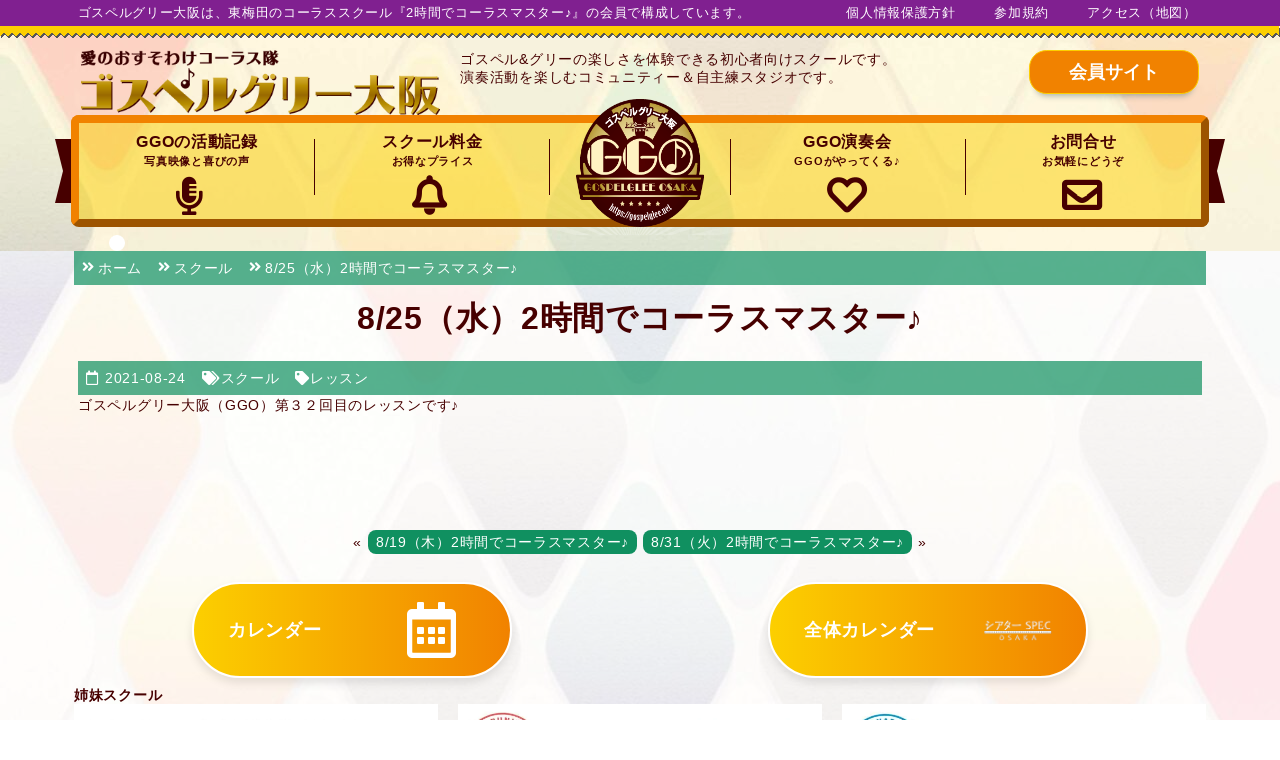

--- FILE ---
content_type: text/html; charset=UTF-8
request_url: https://gospelglee.net/2chorusmaster-20210825/
body_size: 11987
content:
<!DOCTYPE html>
    <html lang="ja">
    <head prefix="og: http://ogp.me/ns# fb: http://ogp.me/ns/fb# website: http://ogp.me/ns/website#">
    <meta http-equiv="Content-Type" content="text/html; charset=UTF-8">
    <meta name="viewport" content="width=device-width, initial-scale=1">
<!-- Google Tag Manager -->
<script>(function(w,d,s,l,i){w[l]=w[l]||[];w[l].push({'gtm.start':
new Date().getTime(),event:'gtm.js'});var f=d.getElementsByTagName(s)[0],
j=d.createElement(s),dl=l!='dataLayer'?'&l='+l:'';j.async=true;j.src=
'https://www.googletagmanager.com/gtm.js?id='+i+dl;f.parentNode.insertBefore(j,f);
})(window,document,'script','dataLayer','GTM-MWDL3TZ');</script>
<!-- End Google Tag Manager --><meta http-equiv="X-UA-Compatible" content="IE=edge,chrome=1">
<title>  8/25（水）2時間でコーラスマスター♪ | ゴスペルグリー大阪</title>
<meta name="description" content="ゴスペルグリー大阪（GGO）第３２回目のレッスンです♪" />
    <link rel="alternate" type="application/atom+xml" title="ゴスペルグリー大阪 Atom Feed" href="https://gospelglee.net/feed/atom/" />
    <link rel="alternate" type="application/rss+xml" title="ゴスペルグリー大阪 RSS Feed" href="https://gospelglee.net/feed/" />
    <meta name="theme-color" content="#470000">
    <link rel="shortcut icon" href="https://gospelglee.net/wp-content/themes/GGO/images/favicon.ico" type="image/x-icon" />
    <link rel="apple-touch-icon" href="https://gospelglee.net/wp-content/themes/GGO/images/apple-touch-icon.png" />
    <link rel="apple-touch-icon" sizes="57x57" href="https://gospelglee.net/wp-content/themes/GGO/images/apple-touch-icon-57x57.png" />
    <link rel="apple-touch-icon" sizes="72x72" href="https://gospelglee.net/wp-content/themes/GGO/images/apple-touch-icon-72x72.png" />
    <link rel="apple-touch-icon" sizes="76x76" href="https://gospelglee.net/wp-content/themes/GGO/images/apple-touch-icon-76x76.png" />
    <link rel="apple-touch-icon" sizes="114x114" href="https://gospelglee.net/wp-content/themes/GGO/images/apple-touch-icon-114x114.png" />
    <link rel="apple-touch-icon" sizes="120x120" href="https://gospelglee.net/wp-content/themes/GGO/images/apple-touch-icon-120x120.png" />
    <link rel="apple-touch-icon" sizes="144x144" href="https://gospelglee.net/wp-content/themes/GGO/images/apple-touch-icon-144x144.png" />
    <link rel="apple-touch-icon" sizes="152x152" href="https://gospelglee.net/wp-content/themes/GGO/images/apple-touch-icon-152x152.png" />
    <link rel="apple-touch-icon" sizes="180x180" href="https://gospelglee.net/wp-content/themes/GGO/images/apple-touch-icon-180x180.png" />
    <link rel="stylesheet" href="https://gospelglee.net/wp-content/themes/GospelGlee/style.css" type="text/css" />
    <link rel="stylesheet" href="https://gospelglee.net/wp-content/themes/GGO/style.css?ver1692663096" type="text/css" />
        <meta name='robots' content='max-image-preview:large' />
<link rel="alternate" type="application/rss+xml" title="ゴスペルグリー大阪 &raquo; 8/25（水）2時間でコーラスマスター♪ のコメントのフィード" href="https://gospelglee.net/2chorusmaster-20210825/feed/" />
<link rel="alternate" title="oEmbed (JSON)" type="application/json+oembed" href="https://gospelglee.net/wp-json/oembed/1.0/embed?url=https%3A%2F%2Fgospelglee.net%2F2chorusmaster-20210825%2F" />
<link rel="alternate" title="oEmbed (XML)" type="text/xml+oembed" href="https://gospelglee.net/wp-json/oembed/1.0/embed?url=https%3A%2F%2Fgospelglee.net%2F2chorusmaster-20210825%2F&#038;format=xml" />
<style id='wp-img-auto-sizes-contain-inline-css' type='text/css'>
img:is([sizes=auto i],[sizes^="auto," i]){contain-intrinsic-size:3000px 1500px}
/*# sourceURL=wp-img-auto-sizes-contain-inline-css */
</style>
<style id='wp-block-paragraph-inline-css' type='text/css'>
.is-small-text{font-size:.875em}.is-regular-text{font-size:1em}.is-large-text{font-size:2.25em}.is-larger-text{font-size:3em}.has-drop-cap:not(:focus):first-letter{float:left;font-size:8.4em;font-style:normal;font-weight:100;line-height:.68;margin:.05em .1em 0 0;text-transform:uppercase}body.rtl .has-drop-cap:not(:focus):first-letter{float:none;margin-left:.1em}p.has-drop-cap.has-background{overflow:hidden}:root :where(p.has-background){padding:1.25em 2.375em}:where(p.has-text-color:not(.has-link-color)) a{color:inherit}p.has-text-align-left[style*="writing-mode:vertical-lr"],p.has-text-align-right[style*="writing-mode:vertical-rl"]{rotate:180deg}
/*# sourceURL=https://gospelglee.net/wp-includes/blocks/paragraph/style.min.css */
</style>
<style id='wp-block-library-inline-css' type='text/css'>
:root{--wp-block-synced-color:#7a00df;--wp-block-synced-color--rgb:122,0,223;--wp-bound-block-color:var(--wp-block-synced-color);--wp-editor-canvas-background:#ddd;--wp-admin-theme-color:#007cba;--wp-admin-theme-color--rgb:0,124,186;--wp-admin-theme-color-darker-10:#006ba1;--wp-admin-theme-color-darker-10--rgb:0,107,160.5;--wp-admin-theme-color-darker-20:#005a87;--wp-admin-theme-color-darker-20--rgb:0,90,135;--wp-admin-border-width-focus:2px}@media (min-resolution:192dpi){:root{--wp-admin-border-width-focus:1.5px}}.wp-element-button{cursor:pointer}:root .has-very-light-gray-background-color{background-color:#eee}:root .has-very-dark-gray-background-color{background-color:#313131}:root .has-very-light-gray-color{color:#eee}:root .has-very-dark-gray-color{color:#313131}:root .has-vivid-green-cyan-to-vivid-cyan-blue-gradient-background{background:linear-gradient(135deg,#00d084,#0693e3)}:root .has-purple-crush-gradient-background{background:linear-gradient(135deg,#34e2e4,#4721fb 50%,#ab1dfe)}:root .has-hazy-dawn-gradient-background{background:linear-gradient(135deg,#faaca8,#dad0ec)}:root .has-subdued-olive-gradient-background{background:linear-gradient(135deg,#fafae1,#67a671)}:root .has-atomic-cream-gradient-background{background:linear-gradient(135deg,#fdd79a,#004a59)}:root .has-nightshade-gradient-background{background:linear-gradient(135deg,#330968,#31cdcf)}:root .has-midnight-gradient-background{background:linear-gradient(135deg,#020381,#2874fc)}:root{--wp--preset--font-size--normal:16px;--wp--preset--font-size--huge:42px}.has-regular-font-size{font-size:1em}.has-larger-font-size{font-size:2.625em}.has-normal-font-size{font-size:var(--wp--preset--font-size--normal)}.has-huge-font-size{font-size:var(--wp--preset--font-size--huge)}.has-text-align-center{text-align:center}.has-text-align-left{text-align:left}.has-text-align-right{text-align:right}.has-fit-text{white-space:nowrap!important}#end-resizable-editor-section{display:none}.aligncenter{clear:both}.items-justified-left{justify-content:flex-start}.items-justified-center{justify-content:center}.items-justified-right{justify-content:flex-end}.items-justified-space-between{justify-content:space-between}.screen-reader-text{border:0;clip-path:inset(50%);height:1px;margin:-1px;overflow:hidden;padding:0;position:absolute;width:1px;word-wrap:normal!important}.screen-reader-text:focus{background-color:#ddd;clip-path:none;color:#444;display:block;font-size:1em;height:auto;left:5px;line-height:normal;padding:15px 23px 14px;text-decoration:none;top:5px;width:auto;z-index:100000}html :where(.has-border-color){border-style:solid}html :where([style*=border-top-color]){border-top-style:solid}html :where([style*=border-right-color]){border-right-style:solid}html :where([style*=border-bottom-color]){border-bottom-style:solid}html :where([style*=border-left-color]){border-left-style:solid}html :where([style*=border-width]){border-style:solid}html :where([style*=border-top-width]){border-top-style:solid}html :where([style*=border-right-width]){border-right-style:solid}html :where([style*=border-bottom-width]){border-bottom-style:solid}html :where([style*=border-left-width]){border-left-style:solid}html :where(img[class*=wp-image-]){height:auto;max-width:100%}:where(figure){margin:0 0 1em}html :where(.is-position-sticky){--wp-admin--admin-bar--position-offset:var(--wp-admin--admin-bar--height,0px)}@media screen and (max-width:600px){html :where(.is-position-sticky){--wp-admin--admin-bar--position-offset:0px}}

/*# sourceURL=wp-block-library-inline-css */
</style><style id='wp-block-heading-inline-css' type='text/css'>
h1:where(.wp-block-heading).has-background,h2:where(.wp-block-heading).has-background,h3:where(.wp-block-heading).has-background,h4:where(.wp-block-heading).has-background,h5:where(.wp-block-heading).has-background,h6:where(.wp-block-heading).has-background{padding:1.25em 2.375em}h1.has-text-align-left[style*=writing-mode]:where([style*=vertical-lr]),h1.has-text-align-right[style*=writing-mode]:where([style*=vertical-rl]),h2.has-text-align-left[style*=writing-mode]:where([style*=vertical-lr]),h2.has-text-align-right[style*=writing-mode]:where([style*=vertical-rl]),h3.has-text-align-left[style*=writing-mode]:where([style*=vertical-lr]),h3.has-text-align-right[style*=writing-mode]:where([style*=vertical-rl]),h4.has-text-align-left[style*=writing-mode]:where([style*=vertical-lr]),h4.has-text-align-right[style*=writing-mode]:where([style*=vertical-rl]),h5.has-text-align-left[style*=writing-mode]:where([style*=vertical-lr]),h5.has-text-align-right[style*=writing-mode]:where([style*=vertical-rl]),h6.has-text-align-left[style*=writing-mode]:where([style*=vertical-lr]),h6.has-text-align-right[style*=writing-mode]:where([style*=vertical-rl]){rotate:180deg}
/*# sourceURL=https://gospelglee.net/wp-includes/blocks/heading/style.min.css */
</style>
<style id='wp-block-image-inline-css' type='text/css'>
.wp-block-image>a,.wp-block-image>figure>a{display:inline-block}.wp-block-image img{box-sizing:border-box;height:auto;max-width:100%;vertical-align:bottom}@media not (prefers-reduced-motion){.wp-block-image img.hide{visibility:hidden}.wp-block-image img.show{animation:show-content-image .4s}}.wp-block-image[style*=border-radius] img,.wp-block-image[style*=border-radius]>a{border-radius:inherit}.wp-block-image.has-custom-border img{box-sizing:border-box}.wp-block-image.aligncenter{text-align:center}.wp-block-image.alignfull>a,.wp-block-image.alignwide>a{width:100%}.wp-block-image.alignfull img,.wp-block-image.alignwide img{height:auto;width:100%}.wp-block-image .aligncenter,.wp-block-image .alignleft,.wp-block-image .alignright,.wp-block-image.aligncenter,.wp-block-image.alignleft,.wp-block-image.alignright{display:table}.wp-block-image .aligncenter>figcaption,.wp-block-image .alignleft>figcaption,.wp-block-image .alignright>figcaption,.wp-block-image.aligncenter>figcaption,.wp-block-image.alignleft>figcaption,.wp-block-image.alignright>figcaption{caption-side:bottom;display:table-caption}.wp-block-image .alignleft{float:left;margin:.5em 1em .5em 0}.wp-block-image .alignright{float:right;margin:.5em 0 .5em 1em}.wp-block-image .aligncenter{margin-left:auto;margin-right:auto}.wp-block-image :where(figcaption){margin-bottom:1em;margin-top:.5em}.wp-block-image.is-style-circle-mask img{border-radius:9999px}@supports ((-webkit-mask-image:none) or (mask-image:none)) or (-webkit-mask-image:none){.wp-block-image.is-style-circle-mask img{border-radius:0;-webkit-mask-image:url('data:image/svg+xml;utf8,<svg viewBox="0 0 100 100" xmlns="http://www.w3.org/2000/svg"><circle cx="50" cy="50" r="50"/></svg>');mask-image:url('data:image/svg+xml;utf8,<svg viewBox="0 0 100 100" xmlns="http://www.w3.org/2000/svg"><circle cx="50" cy="50" r="50"/></svg>');mask-mode:alpha;-webkit-mask-position:center;mask-position:center;-webkit-mask-repeat:no-repeat;mask-repeat:no-repeat;-webkit-mask-size:contain;mask-size:contain}}:root :where(.wp-block-image.is-style-rounded img,.wp-block-image .is-style-rounded img){border-radius:9999px}.wp-block-image figure{margin:0}.wp-lightbox-container{display:flex;flex-direction:column;position:relative}.wp-lightbox-container img{cursor:zoom-in}.wp-lightbox-container img:hover+button{opacity:1}.wp-lightbox-container button{align-items:center;backdrop-filter:blur(16px) saturate(180%);background-color:#5a5a5a40;border:none;border-radius:4px;cursor:zoom-in;display:flex;height:20px;justify-content:center;opacity:0;padding:0;position:absolute;right:16px;text-align:center;top:16px;width:20px;z-index:100}@media not (prefers-reduced-motion){.wp-lightbox-container button{transition:opacity .2s ease}}.wp-lightbox-container button:focus-visible{outline:3px auto #5a5a5a40;outline:3px auto -webkit-focus-ring-color;outline-offset:3px}.wp-lightbox-container button:hover{cursor:pointer;opacity:1}.wp-lightbox-container button:focus{opacity:1}.wp-lightbox-container button:focus,.wp-lightbox-container button:hover,.wp-lightbox-container button:not(:hover):not(:active):not(.has-background){background-color:#5a5a5a40;border:none}.wp-lightbox-overlay{box-sizing:border-box;cursor:zoom-out;height:100vh;left:0;overflow:hidden;position:fixed;top:0;visibility:hidden;width:100%;z-index:100000}.wp-lightbox-overlay .close-button{align-items:center;cursor:pointer;display:flex;justify-content:center;min-height:40px;min-width:40px;padding:0;position:absolute;right:calc(env(safe-area-inset-right) + 16px);top:calc(env(safe-area-inset-top) + 16px);z-index:5000000}.wp-lightbox-overlay .close-button:focus,.wp-lightbox-overlay .close-button:hover,.wp-lightbox-overlay .close-button:not(:hover):not(:active):not(.has-background){background:none;border:none}.wp-lightbox-overlay .lightbox-image-container{height:var(--wp--lightbox-container-height);left:50%;overflow:hidden;position:absolute;top:50%;transform:translate(-50%,-50%);transform-origin:top left;width:var(--wp--lightbox-container-width);z-index:9999999999}.wp-lightbox-overlay .wp-block-image{align-items:center;box-sizing:border-box;display:flex;height:100%;justify-content:center;margin:0;position:relative;transform-origin:0 0;width:100%;z-index:3000000}.wp-lightbox-overlay .wp-block-image img{height:var(--wp--lightbox-image-height);min-height:var(--wp--lightbox-image-height);min-width:var(--wp--lightbox-image-width);width:var(--wp--lightbox-image-width)}.wp-lightbox-overlay .wp-block-image figcaption{display:none}.wp-lightbox-overlay button{background:none;border:none}.wp-lightbox-overlay .scrim{background-color:#fff;height:100%;opacity:.9;position:absolute;width:100%;z-index:2000000}.wp-lightbox-overlay.active{visibility:visible}@media not (prefers-reduced-motion){.wp-lightbox-overlay.active{animation:turn-on-visibility .25s both}.wp-lightbox-overlay.active img{animation:turn-on-visibility .35s both}.wp-lightbox-overlay.show-closing-animation:not(.active){animation:turn-off-visibility .35s both}.wp-lightbox-overlay.show-closing-animation:not(.active) img{animation:turn-off-visibility .25s both}.wp-lightbox-overlay.zoom.active{animation:none;opacity:1;visibility:visible}.wp-lightbox-overlay.zoom.active .lightbox-image-container{animation:lightbox-zoom-in .4s}.wp-lightbox-overlay.zoom.active .lightbox-image-container img{animation:none}.wp-lightbox-overlay.zoom.active .scrim{animation:turn-on-visibility .4s forwards}.wp-lightbox-overlay.zoom.show-closing-animation:not(.active){animation:none}.wp-lightbox-overlay.zoom.show-closing-animation:not(.active) .lightbox-image-container{animation:lightbox-zoom-out .4s}.wp-lightbox-overlay.zoom.show-closing-animation:not(.active) .lightbox-image-container img{animation:none}.wp-lightbox-overlay.zoom.show-closing-animation:not(.active) .scrim{animation:turn-off-visibility .4s forwards}}@keyframes show-content-image{0%{visibility:hidden}99%{visibility:hidden}to{visibility:visible}}@keyframes turn-on-visibility{0%{opacity:0}to{opacity:1}}@keyframes turn-off-visibility{0%{opacity:1;visibility:visible}99%{opacity:0;visibility:visible}to{opacity:0;visibility:hidden}}@keyframes lightbox-zoom-in{0%{transform:translate(calc((-100vw + var(--wp--lightbox-scrollbar-width))/2 + var(--wp--lightbox-initial-left-position)),calc(-50vh + var(--wp--lightbox-initial-top-position))) scale(var(--wp--lightbox-scale))}to{transform:translate(-50%,-50%) scale(1)}}@keyframes lightbox-zoom-out{0%{transform:translate(-50%,-50%) scale(1);visibility:visible}99%{visibility:visible}to{transform:translate(calc((-100vw + var(--wp--lightbox-scrollbar-width))/2 + var(--wp--lightbox-initial-left-position)),calc(-50vh + var(--wp--lightbox-initial-top-position))) scale(var(--wp--lightbox-scale));visibility:hidden}}
/*# sourceURL=https://gospelglee.net/wp-includes/blocks/image/style.min.css */
</style>
<style id='wp-block-rss-inline-css' type='text/css'>
ul.wp-block-rss.alignleft{margin-right:2em}ul.wp-block-rss.alignright{margin-left:2em}ul.wp-block-rss.is-grid{display:flex;flex-wrap:wrap;padding:0}ul.wp-block-rss.is-grid li{margin:0 1em 1em 0;width:100%}@media (min-width:600px){ul.wp-block-rss.columns-2 li{width:calc(50% - 1em)}ul.wp-block-rss.columns-3 li{width:calc(33.33333% - 1em)}ul.wp-block-rss.columns-4 li{width:calc(25% - 1em)}ul.wp-block-rss.columns-5 li{width:calc(20% - 1em)}ul.wp-block-rss.columns-6 li{width:calc(16.66667% - 1em)}}.wp-block-rss__item-author,.wp-block-rss__item-publish-date{display:block;font-size:.8125em}.wp-block-rss{box-sizing:border-box;list-style:none;padding:0}
/*# sourceURL=https://gospelglee.net/wp-includes/blocks/rss/style.min.css */
</style>
<style id='wp-block-columns-inline-css' type='text/css'>
.wp-block-columns{box-sizing:border-box;display:flex;flex-wrap:wrap!important}@media (min-width:782px){.wp-block-columns{flex-wrap:nowrap!important}}.wp-block-columns{align-items:normal!important}.wp-block-columns.are-vertically-aligned-top{align-items:flex-start}.wp-block-columns.are-vertically-aligned-center{align-items:center}.wp-block-columns.are-vertically-aligned-bottom{align-items:flex-end}@media (max-width:781px){.wp-block-columns:not(.is-not-stacked-on-mobile)>.wp-block-column{flex-basis:100%!important}}@media (min-width:782px){.wp-block-columns:not(.is-not-stacked-on-mobile)>.wp-block-column{flex-basis:0;flex-grow:1}.wp-block-columns:not(.is-not-stacked-on-mobile)>.wp-block-column[style*=flex-basis]{flex-grow:0}}.wp-block-columns.is-not-stacked-on-mobile{flex-wrap:nowrap!important}.wp-block-columns.is-not-stacked-on-mobile>.wp-block-column{flex-basis:0;flex-grow:1}.wp-block-columns.is-not-stacked-on-mobile>.wp-block-column[style*=flex-basis]{flex-grow:0}:where(.wp-block-columns){margin-bottom:1.75em}:where(.wp-block-columns.has-background){padding:1.25em 2.375em}.wp-block-column{flex-grow:1;min-width:0;overflow-wrap:break-word;word-break:break-word}.wp-block-column.is-vertically-aligned-top{align-self:flex-start}.wp-block-column.is-vertically-aligned-center{align-self:center}.wp-block-column.is-vertically-aligned-bottom{align-self:flex-end}.wp-block-column.is-vertically-aligned-stretch{align-self:stretch}.wp-block-column.is-vertically-aligned-bottom,.wp-block-column.is-vertically-aligned-center,.wp-block-column.is-vertically-aligned-top{width:100%}
/*# sourceURL=https://gospelglee.net/wp-includes/blocks/columns/style.min.css */
</style>
<style id='global-styles-inline-css' type='text/css'>
:root{--wp--preset--aspect-ratio--square: 1;--wp--preset--aspect-ratio--4-3: 4/3;--wp--preset--aspect-ratio--3-4: 3/4;--wp--preset--aspect-ratio--3-2: 3/2;--wp--preset--aspect-ratio--2-3: 2/3;--wp--preset--aspect-ratio--16-9: 16/9;--wp--preset--aspect-ratio--9-16: 9/16;--wp--preset--color--black: #000000;--wp--preset--color--cyan-bluish-gray: #abb8c3;--wp--preset--color--white: #ffffff;--wp--preset--color--pale-pink: #f78da7;--wp--preset--color--vivid-red: #cf2e2e;--wp--preset--color--luminous-vivid-orange: #ff6900;--wp--preset--color--luminous-vivid-amber: #fcb900;--wp--preset--color--light-green-cyan: #7bdcb5;--wp--preset--color--vivid-green-cyan: #00d084;--wp--preset--color--pale-cyan-blue: #8ed1fc;--wp--preset--color--vivid-cyan-blue: #0693e3;--wp--preset--color--vivid-purple: #9b51e0;--wp--preset--gradient--vivid-cyan-blue-to-vivid-purple: linear-gradient(135deg,rgb(6,147,227) 0%,rgb(155,81,224) 100%);--wp--preset--gradient--light-green-cyan-to-vivid-green-cyan: linear-gradient(135deg,rgb(122,220,180) 0%,rgb(0,208,130) 100%);--wp--preset--gradient--luminous-vivid-amber-to-luminous-vivid-orange: linear-gradient(135deg,rgb(252,185,0) 0%,rgb(255,105,0) 100%);--wp--preset--gradient--luminous-vivid-orange-to-vivid-red: linear-gradient(135deg,rgb(255,105,0) 0%,rgb(207,46,46) 100%);--wp--preset--gradient--very-light-gray-to-cyan-bluish-gray: linear-gradient(135deg,rgb(238,238,238) 0%,rgb(169,184,195) 100%);--wp--preset--gradient--cool-to-warm-spectrum: linear-gradient(135deg,rgb(74,234,220) 0%,rgb(151,120,209) 20%,rgb(207,42,186) 40%,rgb(238,44,130) 60%,rgb(251,105,98) 80%,rgb(254,248,76) 100%);--wp--preset--gradient--blush-light-purple: linear-gradient(135deg,rgb(255,206,236) 0%,rgb(152,150,240) 100%);--wp--preset--gradient--blush-bordeaux: linear-gradient(135deg,rgb(254,205,165) 0%,rgb(254,45,45) 50%,rgb(107,0,62) 100%);--wp--preset--gradient--luminous-dusk: linear-gradient(135deg,rgb(255,203,112) 0%,rgb(199,81,192) 50%,rgb(65,88,208) 100%);--wp--preset--gradient--pale-ocean: linear-gradient(135deg,rgb(255,245,203) 0%,rgb(182,227,212) 50%,rgb(51,167,181) 100%);--wp--preset--gradient--electric-grass: linear-gradient(135deg,rgb(202,248,128) 0%,rgb(113,206,126) 100%);--wp--preset--gradient--midnight: linear-gradient(135deg,rgb(2,3,129) 0%,rgb(40,116,252) 100%);--wp--preset--font-size--small: 13px;--wp--preset--font-size--medium: 20px;--wp--preset--font-size--large: 36px;--wp--preset--font-size--x-large: 42px;--wp--preset--spacing--20: 0.44rem;--wp--preset--spacing--30: 0.67rem;--wp--preset--spacing--40: 1rem;--wp--preset--spacing--50: 1.5rem;--wp--preset--spacing--60: 2.25rem;--wp--preset--spacing--70: 3.38rem;--wp--preset--spacing--80: 5.06rem;--wp--preset--shadow--natural: 6px 6px 9px rgba(0, 0, 0, 0.2);--wp--preset--shadow--deep: 12px 12px 50px rgba(0, 0, 0, 0.4);--wp--preset--shadow--sharp: 6px 6px 0px rgba(0, 0, 0, 0.2);--wp--preset--shadow--outlined: 6px 6px 0px -3px rgb(255, 255, 255), 6px 6px rgb(0, 0, 0);--wp--preset--shadow--crisp: 6px 6px 0px rgb(0, 0, 0);}:where(.is-layout-flex){gap: 0.5em;}:where(.is-layout-grid){gap: 0.5em;}body .is-layout-flex{display: flex;}.is-layout-flex{flex-wrap: wrap;align-items: center;}.is-layout-flex > :is(*, div){margin: 0;}body .is-layout-grid{display: grid;}.is-layout-grid > :is(*, div){margin: 0;}:where(.wp-block-columns.is-layout-flex){gap: 2em;}:where(.wp-block-columns.is-layout-grid){gap: 2em;}:where(.wp-block-post-template.is-layout-flex){gap: 1.25em;}:where(.wp-block-post-template.is-layout-grid){gap: 1.25em;}.has-black-color{color: var(--wp--preset--color--black) !important;}.has-cyan-bluish-gray-color{color: var(--wp--preset--color--cyan-bluish-gray) !important;}.has-white-color{color: var(--wp--preset--color--white) !important;}.has-pale-pink-color{color: var(--wp--preset--color--pale-pink) !important;}.has-vivid-red-color{color: var(--wp--preset--color--vivid-red) !important;}.has-luminous-vivid-orange-color{color: var(--wp--preset--color--luminous-vivid-orange) !important;}.has-luminous-vivid-amber-color{color: var(--wp--preset--color--luminous-vivid-amber) !important;}.has-light-green-cyan-color{color: var(--wp--preset--color--light-green-cyan) !important;}.has-vivid-green-cyan-color{color: var(--wp--preset--color--vivid-green-cyan) !important;}.has-pale-cyan-blue-color{color: var(--wp--preset--color--pale-cyan-blue) !important;}.has-vivid-cyan-blue-color{color: var(--wp--preset--color--vivid-cyan-blue) !important;}.has-vivid-purple-color{color: var(--wp--preset--color--vivid-purple) !important;}.has-black-background-color{background-color: var(--wp--preset--color--black) !important;}.has-cyan-bluish-gray-background-color{background-color: var(--wp--preset--color--cyan-bluish-gray) !important;}.has-white-background-color{background-color: var(--wp--preset--color--white) !important;}.has-pale-pink-background-color{background-color: var(--wp--preset--color--pale-pink) !important;}.has-vivid-red-background-color{background-color: var(--wp--preset--color--vivid-red) !important;}.has-luminous-vivid-orange-background-color{background-color: var(--wp--preset--color--luminous-vivid-orange) !important;}.has-luminous-vivid-amber-background-color{background-color: var(--wp--preset--color--luminous-vivid-amber) !important;}.has-light-green-cyan-background-color{background-color: var(--wp--preset--color--light-green-cyan) !important;}.has-vivid-green-cyan-background-color{background-color: var(--wp--preset--color--vivid-green-cyan) !important;}.has-pale-cyan-blue-background-color{background-color: var(--wp--preset--color--pale-cyan-blue) !important;}.has-vivid-cyan-blue-background-color{background-color: var(--wp--preset--color--vivid-cyan-blue) !important;}.has-vivid-purple-background-color{background-color: var(--wp--preset--color--vivid-purple) !important;}.has-black-border-color{border-color: var(--wp--preset--color--black) !important;}.has-cyan-bluish-gray-border-color{border-color: var(--wp--preset--color--cyan-bluish-gray) !important;}.has-white-border-color{border-color: var(--wp--preset--color--white) !important;}.has-pale-pink-border-color{border-color: var(--wp--preset--color--pale-pink) !important;}.has-vivid-red-border-color{border-color: var(--wp--preset--color--vivid-red) !important;}.has-luminous-vivid-orange-border-color{border-color: var(--wp--preset--color--luminous-vivid-orange) !important;}.has-luminous-vivid-amber-border-color{border-color: var(--wp--preset--color--luminous-vivid-amber) !important;}.has-light-green-cyan-border-color{border-color: var(--wp--preset--color--light-green-cyan) !important;}.has-vivid-green-cyan-border-color{border-color: var(--wp--preset--color--vivid-green-cyan) !important;}.has-pale-cyan-blue-border-color{border-color: var(--wp--preset--color--pale-cyan-blue) !important;}.has-vivid-cyan-blue-border-color{border-color: var(--wp--preset--color--vivid-cyan-blue) !important;}.has-vivid-purple-border-color{border-color: var(--wp--preset--color--vivid-purple) !important;}.has-vivid-cyan-blue-to-vivid-purple-gradient-background{background: var(--wp--preset--gradient--vivid-cyan-blue-to-vivid-purple) !important;}.has-light-green-cyan-to-vivid-green-cyan-gradient-background{background: var(--wp--preset--gradient--light-green-cyan-to-vivid-green-cyan) !important;}.has-luminous-vivid-amber-to-luminous-vivid-orange-gradient-background{background: var(--wp--preset--gradient--luminous-vivid-amber-to-luminous-vivid-orange) !important;}.has-luminous-vivid-orange-to-vivid-red-gradient-background{background: var(--wp--preset--gradient--luminous-vivid-orange-to-vivid-red) !important;}.has-very-light-gray-to-cyan-bluish-gray-gradient-background{background: var(--wp--preset--gradient--very-light-gray-to-cyan-bluish-gray) !important;}.has-cool-to-warm-spectrum-gradient-background{background: var(--wp--preset--gradient--cool-to-warm-spectrum) !important;}.has-blush-light-purple-gradient-background{background: var(--wp--preset--gradient--blush-light-purple) !important;}.has-blush-bordeaux-gradient-background{background: var(--wp--preset--gradient--blush-bordeaux) !important;}.has-luminous-dusk-gradient-background{background: var(--wp--preset--gradient--luminous-dusk) !important;}.has-pale-ocean-gradient-background{background: var(--wp--preset--gradient--pale-ocean) !important;}.has-electric-grass-gradient-background{background: var(--wp--preset--gradient--electric-grass) !important;}.has-midnight-gradient-background{background: var(--wp--preset--gradient--midnight) !important;}.has-small-font-size{font-size: var(--wp--preset--font-size--small) !important;}.has-medium-font-size{font-size: var(--wp--preset--font-size--medium) !important;}.has-large-font-size{font-size: var(--wp--preset--font-size--large) !important;}.has-x-large-font-size{font-size: var(--wp--preset--font-size--x-large) !important;}
:where(.wp-block-columns.is-layout-flex){gap: 2em;}:where(.wp-block-columns.is-layout-grid){gap: 2em;}
/*# sourceURL=global-styles-inline-css */
</style>
<style id='core-block-supports-inline-css' type='text/css'>
.wp-container-core-columns-is-layout-9d6595d7{flex-wrap:nowrap;}
/*# sourceURL=core-block-supports-inline-css */
</style>

<style id='classic-theme-styles-inline-css' type='text/css'>
/*! This file is auto-generated */
.wp-block-button__link{color:#fff;background-color:#32373c;border-radius:9999px;box-shadow:none;text-decoration:none;padding:calc(.667em + 2px) calc(1.333em + 2px);font-size:1.125em}.wp-block-file__button{background:#32373c;color:#fff;text-decoration:none}
/*# sourceURL=/wp-includes/css/classic-themes.min.css */
</style>
<link rel="https://api.w.org/" href="https://gospelglee.net/wp-json/" /><link rel="alternate" title="JSON" type="application/json" href="https://gospelglee.net/wp-json/wp/v2/posts/11669" /><link rel='shortlink' href='https://gospelglee.net/?p=11669' />
<link rel="canonical" href="https://gospelglee.net/2chorusmaster-20210825/" />
<link rel="amphtml" href="https://gospelglee.net/2chorusmaster-20210825/?amp=1">
    <meta name="twitter:card" content="summary">
<meta name="twitter:domain" content="gospelglee.net">
<meta property="og:type" content="article" />
<meta property="og:locale" content="ja_JP">
<meta property="og:site_name" content="ゴスペルグリー大阪 | ゴスペルグリー大阪は、東梅田のコーラススクール『2時間でコーラスマスター♪』の会員で構成しています。" />
            <meta property="og:title" content="8/25（水）2時間でコーラスマスター♪ | ゴスペルグリー大阪" />
        <meta property="og:description" content="ゴスペルグリー大阪（GGO）第３２回目のレッスンです♪" />
        <meta property="og:url" content="https://gospelglee.net/2chorusmaster-20210825/" />
        <meta name="twitter:url" content="https://gospelglee.net/2chorusmaster-20210825/">
        <meta name="twitter:app:id:iphone" content="">
        <meta name="twitter:app:id:ipad" content="">
        <meta name="twitter:app:id:googleplay" content="">
        <meta name="twitter:app:url:iphone" content="">
        <meta name="twitter:app:url:ipad" content="">
        <meta name="twitter:app:url:googleplay" content="">
        <meta property="og:image" content="https://gospelglee.net/wp-content/uploads/2021/08/239855735_530795168149075_2369170198620351554_n.jpg" />
<meta name="twitter:image:src" content="https://gospelglee.net/wp-content/uploads/2021/08/239855735_530795168149075_2369170198620351554_n.jpg" />
    <script async src="https://cdn.ampproject.org/v0.js"></script>
<script type="application/ld+json">
{
    "@context":"https://schema.org/",
    "@type":"Corporation",
    "name":"株式会社スペック",
    "logo":"/wp-content/uploads/2021/01/logo-spec-min.png",
    "address":{
        "@type":"PostalAddress",
        "streetAddress":"太融寺町5-15 梅田イーストビル8階",
        "addressLocality":"大阪市北区",
        "addressRegion":"大阪府",
        "postalCode":"530-0051",
        "addressCountry":"JP"
    },
    "telephone":"+81-50-3530-8995",
    "url":"https://specgroup.jp/",
    "department":[
        {
            "@type":"EntertainmentBusiness",
            "name":"ゴスペルグリー大阪",
            "image": "/wp-content/uploads/2020/12/GGo.Logo_.Text_.png",
            "address":[
                {
                    "@type":"PostalAddress",
                    "streetAddress":"太融寺町5-15 梅田イーストビル8階",
                    "addressLocality":"大阪市北区",
                    "addressRegion":"大阪府",
                    "postalCode":"530-0051",
                    "addressCountry":"JP"
                }
            ],
            "telephone":"+81-50-3530-8996",
            "url":"https://gospelglee.net/"
        }
    ]
}
</script>
</head>
<body class="wp-singular post-template-default single single-post postid-11669 single-format-standard wp-theme-GospelGlee wp-child-theme-GGO" itemscope="itemscope" itemtype="https://schema.org/WebPage">
<!-- Google Tag Manager (noscript) -->
<noscript><iframe src="https://www.googletagmanager.com/ns.html?id=GTM-MWDL3TZ"
height="0" width="0" style="display:none;visibility:hidden"></iframe></noscript>
<!-- End Google Tag Manager (noscript) --><div id="wrapper" class="site-gospelglee-net ">
    <header id="header" itemscope itemtype="http://schema.org/WPHeader">
        <div class="site-description-area jagged">
            <div class="container">
                <div class="row d-flex flex-wrap">
                    <div class="column xs-12 sm-8 site-catchphrase">
                        <p>ゴスペルグリー大阪は、東梅田のコーラススクール『2時間でコーラスマスター♪』の会員で構成しています。</p>
                    </div>
                    <div class="column sm-4 only_min_768 header-terms">
                        <div class="menu-company-menu-container"><ul id="nav-menu" class="menu"><li id="menu-item-10030" class="menu-item menu-item-type-post_type menu-item-object-page menu-item-privacy-policy menu-item-10030"><a rel="privacy-policy" href="https://gospelglee.net/privacy/">個人情報保護方針</a></li>
<li id="menu-item-10031" class="menu-item menu-item-type-post_type menu-item-object-page menu-item-10031"><a href="https://gospelglee.net/terms/">参加規約</a></li>
<li id="menu-item-10029" class="menu-item menu-item-type-post_type menu-item-object-page menu-item-10029"><a href="https://gospelglee.net/access/">アクセス（地図）</a></li>
</ul></div>                    </div>
                </div>
            </div>
        </div>
        <div id="header-top">
            <div class="container">
                <div class="row d-flex flex-wrap">
                    <div id="logo" class="column xs-10 sm-4">
                        <h1 itemprop="name"><a href="https://gospelglee.net" title="ゴスペルグリー大阪"><amp-img src="/wp-content/uploads/2020/12/GGo.Logo_.Text_.png" alt="ゴスペルグリー大阪" width="491" height="89" layout="responsive"></amp-img></a></h1>
                    </div>
                    <div class="column xs-2 only_max_767">
                        <div id="OpenNav"><a href="#Nav"><i class="fas fa-bars"></i></a></div>
                    </div>
                    <div class="column xs-12 sm-6">
                        <p>ゴスペル&グリーの楽しさを体験できる初心者向けスクールです。 <br />演奏活動を楽しむコミュニティー＆自主練スタジオです。</p>
                    </div>
                    <div class="column xs-12 sm-2">
                        <a href="https://customer.gospelglee.net/"><button class="btn-block">会員サイト</button></a>
                    </div>
                    <nav id="Nav" class="nav-main" role="navigation" itemscope="itemscope" itemtype="http://schema.org/SiteNavigationElement">
                        <div id="CloseNav" class="only_max_767"><a href="#"><i class="fas fa-times"></i> Close</a></div>
                        <div class="menu-nav-menu-container"><ul id="nav-menu" class="menu"><li id="menu-item-10032" class="menu-item menu-item-type-post_type menu-item-object-page menu-item-10032"><a href="https://gospelglee.net/media/">GGOの活動記録<br /><span class='nav_description'>写真映像と喜びの声</span></a></li>
<li id="menu-item-10035" class="menu-item menu-item-type-post_type menu-item-object-page menu-item-10035"><a href="https://gospelglee.net/price/">スクール料金<br /><span class='nav_description'>お得なプライス</span></a></li>
<li id="menu-item-12040" class="menu-item menu-item-type-post_type menu-item-object-page menu-item-12040"><a href="https://gospelglee.net/concert/">GGO演奏会<br /><span class='nav_description'>GGOがやってくる♪</span></a></li>
<li id="menu-item-12194" class="menu-item menu-item-type-post_type menu-item-object-page menu-item-12194"><a href="https://gospelglee.net/contact/">お問合せ<br /><span class='nav_description'>お気軽にどうぞ</span></a></li>
</ul></div>                    </nav>
                </div>
            </div>
        </div>
                    <div class="container">
                <div class="row d-flex flex-wrap page-header text-center">
                    <amp-img src="/wp-content/uploads/2020/12/GGO.PageHead.p1.1.jpg" width="1680" height="360" layout="responsive"></amp-img>
                    <a href="https://gospelglee.net" title="ゴスペルグリー大阪" class="only_min_768"><span class="sticker"></span></a>
                </div>
            </div>
            </header>
    <div id="contents">
        <div class="container">
            <div id="breadcrumb"><ul class="breadcrumb clear clearfix"><li><a href="https://gospelglee.net"><span>ホーム</span></a></li><li><a href="https://gospelglee.net/category/school/"><span>スクール</span></a></li><li><span>8/25（水）2時間でコーラスマスター♪</span></li></ul><script type="application/ld+json">{
            "@context": "http://schema.org",
            "@type": "BreadcrumbList",
            "itemListElement": [{
                "@type": "ListItem",
                "position": 1,
                "item":{
                    "@id": "https://gospelglee.net",
                    "name": "ホーム"
                }
            },{
                "@type": "ListItem",
                "position": 2,
                "item":{
                    "@id": "https://gospelglee.net/category/school/",
                    "name": "スクール"
                }
            }]
        }</script></div>            <div id="content">
                                                <article class="post single singlepost post-main">
<script type="application/ld+json">
{
    "@context":"https://schema.org/",
    "@type":"BlogPosting",
    "author":"ゴスペルグリー大阪",
    "name":"8/25（水）2時間でコーラスマスター♪",
    "headline":"ゴスペルグリー大阪（GGO）第３２回目のレッスンです♪",
    "image":"https://gospelglee.net/wp-content/uploads/2021/08/239855735_530795168149075_2369170198620351554_n.jpg",
    "publisher":{
        "@type": "Organization",
        "name": "株式会社スペック",
        "logo": "/wp-content/uploads/2021/01/logo-spec-min.png"
    },
    "datePublished":"2021-08-25",
    "keywords":"スクール,レッスン"
}
</script>
                        <section class="article-head">
                            <h1 itemprop="name" class="title">8/25（水）2時間でコーラスマスター♪</h1>
                        </section>
                        <div class="post-info clearfix">
                            <ul class="post-meta">
                                                                <li>
                                    <i class="fa fa-calendar-o"></i>
                                                                            <time datetime="2021-08-24" itemprop="datePublished">2021-08-24</time>
                                                                    </li>
                                <li><i class="fa fa-tags"></i><span itemprop="keywords"><a href="https://gospelglee.net/category/school/" rel="tag">スクール</a></span></li>
                                <li><i class="fa fa-tag"></i><span itemprop="keywords"><a href="https://gospelglee.net/tag/%e3%83%ac%e3%83%83%e3%82%b9%e3%83%b3/" rel="tag">レッスン</a></span></li>
                            </ul>
                        </div>
                        <div class="article" itemprop="articleBody">
                            
<p> ゴスペルグリー大阪（GGO）第３２回目のレッスンです♪ </p>



<div class="wp-block-columns is-layout-flex wp-container-core-columns-is-layout-9d6595d7 wp-block-columns-is-layout-flex">
<div class="wp-block-column is-layout-flow wp-block-column-is-layout-flow">
<figure class="wp-block-image size-large"><img decoding="async" src="https://live.staticflickr.com/65535/51401080383_4f97b5fd1b_b.jpg" alt="" /></figure>
</div>



<div class="wp-block-column is-layout-flow wp-block-column-is-layout-flow">
<figure class="wp-block-image size-large"><img decoding="async" src="https://live.staticflickr.com/65535/51401580724_0024fc6dea_b.jpg" alt="" /></figure>
</div>



<div class="wp-block-column is-layout-flow wp-block-column-is-layout-flow">
<figure class="wp-block-image size-large"><img decoding="async" src="https://live.staticflickr.com/65535/51401800925_5d5d2756dc_b.jpg" alt="" /></figure>
</div>
</div>



<div class="wp-block-columns is-layout-flex wp-container-core-columns-is-layout-9d6595d7 wp-block-columns-is-layout-flex">
<div class="wp-block-column is-layout-flow wp-block-column-is-layout-flow">
<figure class="wp-block-image size-large"><img decoding="async" src="https://live.staticflickr.com/65535/51401580864_a2f62fe0ed_b.jpg" alt="" /></figure>
</div>



<div class="wp-block-column is-layout-flow wp-block-column-is-layout-flow">
<figure class="wp-block-image size-large"><img decoding="async" src="https://live.staticflickr.com/65535/51400819091_4a1cc2e1c4_b.jpg" alt="" /></figure>
</div>



<div class="wp-block-column is-layout-flow wp-block-column-is-layout-flow">
<figure class="wp-block-image size-large"><img decoding="async" src="https://live.staticflickr.com/65535/51401080693_327b8e1de1_b.jpg" alt="" /></figure>
</div>
</div>



<div class="wp-block-columns is-layout-flex wp-container-core-columns-is-layout-9d6595d7 wp-block-columns-is-layout-flex">
<div class="wp-block-column is-layout-flow wp-block-column-is-layout-flow">
<figure class="wp-block-image size-large"><img decoding="async" src="https://live.staticflickr.com/65535/51401581034_dd515de16d_b.jpg" alt="" /></figure>
</div>



<div class="wp-block-column is-layout-flow wp-block-column-is-layout-flow">
<figure class="wp-block-image size-large"><img decoding="async" src="https://live.staticflickr.com/65535/51401080838_526cd439b8_b.jpg" alt="" /></figure>
</div>



<div class="wp-block-column is-layout-flow wp-block-column-is-layout-flow">
<figure class="wp-block-image size-large"><img decoding="async" src="https://live.staticflickr.com/65535/51401080908_bb5a639513_b.jpg" alt="" /></figure>
</div>
</div>



<div class="wp-block-columns is-layout-flex wp-container-core-columns-is-layout-9d6595d7 wp-block-columns-is-layout-flex">
<div class="wp-block-column is-layout-flow wp-block-column-is-layout-flow">
<figure class="wp-block-image size-large"><img decoding="async" src="https://live.staticflickr.com/65535/51400819446_2ef64a04bc_b.jpg" alt="" /></figure>
</div>



<div class="wp-block-column is-layout-flow wp-block-column-is-layout-flow">
<figure class="wp-block-image size-large"><img decoding="async" src="https://live.staticflickr.com/65535/51401581409_6f32acf943_b.jpg" alt="" /></figure>
</div>



<div class="wp-block-column is-layout-flow wp-block-column-is-layout-flow">
<figure class="wp-block-image size-large"><img decoding="async" src="https://live.staticflickr.com/65535/51401801580_446621e521_b.jpg" alt="" /></figure>
</div>
</div>
                        </div>
                    </article>
                                <div class="clear clearfix wp-pagenavi">
                    &laquo; <a href="https://gospelglee.net/2chorusmaster-20210819/" rel="prev">8/19（木）2時間でコーラスマスター♪</a>                    <a href="https://gospelglee.net/2chorusmaster-20210831/" rel="next">8/31（火）2時間でコーラスマスター♪</a> &raquo;                </div>
                        </div><!-- /#content -->
            <section class="content-bottom-area"><section class="row d-flex flex-wrap">
<div class="column xs-12 sm-6">
<a href="/schedule/" title="カレンダー"><div class="row d-flex flex-wrap align-items-center toschedule"><div class="column xs-8 bold bigger">カレンダー</div><div class="column xs-4 fs_4x"><i class="far fa-calendar-alt"></i></div></div></a>
</div>
<div class="column xs-12 sm-6">
<a href="https://www.theaterspec.com/news-calendar/" title="全体カレンダー"><div class="row d-flex flex-wrap align-items-center toschedule"><div class="column xs-8 bold bigger">全体カレンダー</div><div class="column xs-4"><amp-img src="https://www.theaterspec.com/wp-content/themes/theaterspec/images/theater-spec-logo-white.png" alt="全体カレンダー" width="300" height="95" layout="responsive"></amp-img></div></div></a>
</div>
</section></section><section class="content-bottom-area">
<h2 class="wp-block-heading">姉妹スクール</h2>
</section><section class="content-bottom-area"><ul class="row d-flex flex-wrap align-items-center">
  <li class="column xs-6 sm-4 box text-center">
    <a href="https://www.gokakumendo.com/" title="合格するまで面倒みます！" target="_blank">
      <img decoding="async" src="https://specgroup.jp/wp-content/uploads/2021/02/Banner.gokakumendo.com_.20000.jpg" alt="合格するまで面倒みます！">
    </a>
  </li>
  <li class="column xs-6 sm-4 box text-center">
    <a href="https://naruniwa.org/" title="なるには學問堂" target="_blank">
      <img decoding="async" src="https://specgroup.jp/wp-content/uploads/2025/08/Banner.naruniwa.org_.jpg" alt="なるには學問堂">
    </a>
  </li>
  <li class="column xs-6 sm-4 box text-center">
    <a href="https://kanadel.org/" title="かなでる學院" target="_blank">
      <img decoding="async" src="https://specgroup.jp/wp-content/uploads/2025/06/Banner.kanadel.org_.jpg" alt="かなでる學院">
    </a>
  </li>
  <li class="column xs-6 sm-4 box text-center">
    <a href="https://shingakujyuku.org/" title="心學塾" target="_blank">
      <img decoding="async" src="https://specgroup.jp/wp-content/uploads/2021/02/Banner.shingakujyuku.org_.jpg" alt="心學塾">
    </a>
  </li>
  <li class="column xs-6 sm-4 box text-center">
    <a href="https://5steps.net/" title="5Steps – Five Steps – ファイブステップス" target="_blank">
      <img decoding="async" src="https://specgroup.jp/wp-content/uploads/2021/02/Banner.5steps.net_.jpg" alt="5Steps – Five Steps – ファイブステップス">
    </a>
  </li>
  <li class="column xs-6 sm-4 box text-center">
    <a href="https://utasanshin.net/" title="歌三線関西" target="_blank">
      <img decoding="async" src="https://specgroup.jp/wp-content/uploads/2023/09/Banner.utasanshin.net_.jpg" alt="歌三線関西">
    </a>
  </li>
</ul></section>        </div><!-- /.container -->
    </div><!-- /#contents -->
    <footer id="footer" role="contentinfo" itemscope itemtype="http://schema.org/WPFooter">
        <div class="page-top-area jagged">
            <p><a id="wrappertop" href="#wrapper"><span class="fa-stack fa-lg"><i class="fa fa-circle fa-stack-2x"></i><i class="fa fa-caret-up fa-stack-1x fa-inverse"></i></span><br /><span class="text">PAGE TOP</span></a></p>
        </div>
        <div id="footer-content">
            <div class="container">
                <ul class="social-accounts">
                    <li class="social-account"><a href="https://www.youtube.com/user/SpecGroupWeb" target="_blank"><i class="fa fa-youtube" aria-hidden="true"></i></a></li>
                    <li class="social-account"><a href="https://www.flickr.com/photos/specgroup/" target="_blank"><i class="fa fa-flickr" aria-hidden="true"></i></a></li>
                </ul>
                <div class="row d-flex flex-wrap">
                    <div class="column xs-12 sm-6 footer-content-area">
                        <section class="footer-left-top-area"><img loading="lazy" decoding="async" src="/wp-content/uploads/2020/12/GGO.Loigo_.Circle.png" class="fl_left footer-logo-circle" width="242" height="227" /><p>2時間でコーラスマスター♪の仲間たちで結成された大阪屈指のコーラス隊。それがゴスペルグリー大阪（略してGGO）です！<br>
愛のお裾分けユニットとして各地で演奏会を披露しています♪ 新規隊員はいつでも募集中！<br>
まずは2時間でコーラスマスター♪の門を叩いてくださいね。</p></section>                                                <hr class="footer-divider" />
                        <div class="row d-flex flex-wrap card footer-specgroup">
    						<div class="column xs-3"><a href="https://specgroup.jp/" title="株式会社スペック"><amp-img src="https://specgroup.jp/wp-content/uploads/2024/09/SPEC-28YEAS-Anniversary.w320.png" width="128" height="128" layout="responsive" ></amp-img></a></div>
                            <div class="column xs-9"><section class="footer-specrss-area">
<h2 class="wp-block-heading">スペックグループの掲示版</h2>
</section><section class="footer-specrss-area"><ul class="wp-block-rss"><li class='wp-block-rss__item'><div class='wp-block-rss__item-title'><a href='https://specgroup.jp/naruniwa-three-school-sites-released/'>なるにはの３つのスクールサイトをリリース</a></div></li><li class='wp-block-rss__item'><div class='wp-block-rss__item-title'><a href='https://specgroup.jp/happy-new-year-2026/'>2026年 新年のご挨拶</a></div></li><li class='wp-block-rss__item'><div class='wp-block-rss__item-title'><a href='https://specgroup.jp/2025-2026/'>【年末年始営業のお知らせ】年末は12月29日12:00まで、年始は1月5日10:00から</a></div></li><li class='wp-block-rss__item'><div class='wp-block-rss__item-title'><a href='https://specgroup.jp/musicfes20260228/'>第３回 チャリティ＆SPEC音楽フェスティバル開催！</a></div></li><li class='wp-block-rss__item'><div class='wp-block-rss__item-title'><a href='https://specgroup.jp/%E3%81%8A%E3%81%8B%E3%81%92%E3%81%95%E3%81%BE%E3%81%A7%E5%89%B5%E6%A5%AD%EF%BC%92%EF%BC%98%E5%91%A8%E5%B9%B4%E3%82%92%E8%BF%8E%E3%81%88%E3%81%BE%E3%81%97%E3%81%9F/'>おかげさまで創業２８周年を迎えました</a></div></li></ul></section></div>
                        </div>
                                            </div>
                    <div class="column xs-12 sm-6 footer-address-area">
                        <div class="footer-address">
                            <amp-img class="map" src="/wp-content/uploads/2020/12/osaka.map_.lg_.png" width="960" height="420" layout="responsive"></amp-img>
                            <section class="clear clearfix footer-address-widget-area"><h3>運営会社とアクセス</h3>
<a href="https://specgroup.jp" title="株式会社スペック" target="_blank"><img loading="lazy" decoding="async" src="/wp-content/uploads/2020/12/theater-spec-logo-white.png" width="300" height="95" layout="responsive" /></a>
<p>〒530-0051<br>
大阪市北区太融寺町5-15<br>
梅田イーストビル 7階8階（総合受付8階）<br>
<i class="fa fa-phone"></i> 050-3530-8996</p></section>                        </div>
                        <div class="clear clearfix footer-ssl-seal">
                            <amp-img src="/wp-content/uploads/2020/12/SSL.48.png" alt="このサイトは暗号化通信により保護されております" width="48" height="48" layout="responsive"></amp-img>
                            <span>このサイトは暗号化通信により保護されております</span>
                        </div>
                    </div>
                </div>
            </div>
        </div>
        <div id="footer-menu" class="clear clearfix">
            <div class="container" role="navigation">
                <div class="row">
                    <div class="menu-footer-menu-container"><ul id="nav-menu" class="menu"><li id="menu-item-10036" class="menu-item menu-item-type-post_type menu-item-object-page menu-item-has-children menu-item-10036"><a href="https://gospelglee.net/media/">GGOの活動記録</a>
<ul class="sub-menu">
	<li id="menu-item-10037" class="menu-item menu-item-type-post_type menu-item-object-page current_page_parent menu-item-10037"><a href="https://gospelglee.net/articles/">活動記録</a></li>
	<li id="menu-item-10038" class="menu-item menu-item-type-post_type_archive menu-item-object-movies menu-item-10038"><a href="https://gospelglee.net/movies/">コーラスムービー</a></li>
</ul>
</li>
<li id="menu-item-10044" class="menu-item menu-item-type-post_type menu-item-object-page menu-item-has-children menu-item-10044"><a href="https://gospelglee.net/price/">スクール料金</a>
<ul class="sub-menu">
	<li id="menu-item-10045" class="menu-item menu-item-type-post_type_archive menu-item-object-voices menu-item-10045"><a href="https://gospelglee.net/voices/">参加者の声</a></li>
	<li id="menu-item-10046" class="menu-item menu-item-type-post_type menu-item-object-page menu-item-10046"><a href="https://gospelglee.net/schedule/">スケジュール</a></li>
</ul>
</li>
<li id="menu-item-12041" class="menu-item menu-item-type-post_type menu-item-object-page menu-item-has-children menu-item-12041"><a href="https://gospelglee.net/concert/">GGO演奏会</a>
<ul class="sub-menu">
	<li id="menu-item-12042" class="menu-item menu-item-type-post_type menu-item-object-page menu-item-12042"><a href="https://gospelglee.net/concert/inquiry-for-volunteer-concert/">ボランティア演奏会のお申込み</a></li>
</ul>
</li>
</ul></div>                    <div class="menu-company-menu-container"><ul id="nav-menu" class="menu"><li class="menu-item menu-item-type-post_type menu-item-object-page menu-item-privacy-policy menu-item-10030"><a rel="privacy-policy" href="https://gospelglee.net/privacy/">個人情報保護方針</a></li>
<li class="menu-item menu-item-type-post_type menu-item-object-page menu-item-10031"><a href="https://gospelglee.net/terms/">参加規約</a></li>
<li class="menu-item menu-item-type-post_type menu-item-object-page menu-item-10029"><a href="https://gospelglee.net/access/">アクセス（地図）</a></li>
</ul></div>                </div>
            </div>
        </div>
        <div id="copyright" class="clear clearfix">
            <p class="copyright">© 2021 ゴスペルグリー大阪®.Produced by <span itemprop="author" itemscope itemtype="https://schema.org/Person"><a href="https://www.theaterspec.com/" target="_blank" rel="publisher" itemprop="url"><span itemprop="name">シアターSPEC</span></a></span>.<small><br />＜複製不許＞当ウェブサイトに掲載されている画像・動画は、本人の承諾を得て作成している実際の会員様のものです。・・<a href="/license/">詳しくはこちら</a></small></p>
        </div>
    </footer>
</div><!-- /#wrapper -->
<script type="speculationrules">
{"prefetch":[{"source":"document","where":{"and":[{"href_matches":"/*"},{"not":{"href_matches":["/wp-*.php","/wp-admin/*","/wp-content/uploads/*","/wp-content/*","/wp-content/plugins/*","/wp-content/themes/GGO/*","/wp-content/themes/GospelGlee/*","/*\\?(.+)"]}},{"not":{"selector_matches":"a[rel~=\"nofollow\"]"}},{"not":{"selector_matches":".no-prefetch, .no-prefetch a"}}]},"eagerness":"conservative"}]}
</script>
        <script src="https://kit.fontawesome.com/a010e336b0.js" crossorigin="anonymous"></script>
        </body>
</html>
<!-- *´¨)
     ¸.•´¸.•*´¨) ¸.•*¨)
     (¸.•´ (¸.•` ¤ Comet Cache is Fully Functional ¤ ´¨) -->

<!-- Cache File Version Salt:       n/a -->

<!-- Cache File URL:                https://gospelglee.net/2chorusmaster-20210825/ -->
<!-- Cache File Path:               /cache/comet-cache/cache/https/gospelglee-net/2chorusmaster-20210825.html -->

<!-- Cache File Generated Via:      HTTP request -->
<!-- Cache File Generated On:       Jan 23rd, 2026 @ 5:53 pm UTC -->
<!-- Cache File Generated In:       0.47669 seconds -->

<!-- Cache File Expires On:         Jan 30th, 2026 @ 5:53 pm UTC -->
<!-- Cache File Auto-Rebuild On:    Jan 30th, 2026 @ 5:53 pm UTC -->

--- FILE ---
content_type: text/css
request_url: https://gospelglee.net/wp-content/themes/GospelGlee/style.css
body_size: 6593
content:
@charset "utf-8";
/*
Theme Name:GospelGlee
Theme URI:https://gospelglee.net/
Description:GospelGlee from Mitsuo Nakaya @Refuro
Version:1.0
Author:Mitsuo Nakaya @Refuro
Author URI:https://renhuuka.com/
*/
.container{position:relative;width:100%;max-width:1366px;margin:0 auto;padding-left:10px;padding-right:10px}@media (min-width:768px){.container{width:90%}}@media (min-width:1921px){.container{max-width:1800px}}.row{margin-left:-10px;margin-right:-10px;position:relative}.row.float [class*=column-]{float:left}.row.float:after{display:block;clear:both;content:""}.lg-1,.lg-2,.lg-3,.lg-4,.lg-5,.lg-6,.lg-7,.lg-8,.lg-9,.lg-10,.lg-11,.lg-12,.md-1,.md-2,.md-3,.md-4,.md-5,.md-6,.md-7,.md-8,.md-9,.md-10,.md-11,.md-12,.row[class*=columns-] .column,.sm-1,.sm-2,.sm-3,.sm-4,.sm-5,.sm-6,.sm-7,.sm-8,.sm-9,.sm-10,.sm-11,.sm-12,.xl-1,.xl-2,.xl-3,.xl-4,.xl-5,.xl-6,.xl-7,.xl-8,.xl-9,.xl-10,.xl-11,.xl-12,.xs-1,.xs-2,.xs-3,.xs-4,.xs-5,.xs-6,.xs-7,.xs-8,.xs-9,.xs-10,.xs-11,.xs-12{position:relative;width:100%;padding-left:10px;padding-right:10px}.xs-1{max-width:8.33333%;-webkit-box-flex:0;-webkit-flex:0 0 8.33333%;-ms-flex:0 0 8.33333%;flex:0 0 8.33333%}.xs-2{max-width:16.66667%;-webkit-box-flex:0;-webkit-flex:0 0 16.66667%;-ms-flex:0 0 16.66667%;flex:0 0 16.66667%}.xs-3{max-width:25%;-webkit-box-flex:0;-webkit-flex:0 0 25%;-ms-flex:0 0 25%;flex:0 0 25%}.xs-4{max-width:33.33333%;-webkit-box-flex:0;-webkit-flex:0 0 33.33333%;-ms-flex:0 0 33.33333%;flex:0 0 33.33333%}.xs-5{max-width:41.66667%;-webkit-box-flex:0;-webkit-flex:0 0 41.66667%;-ms-flex:0 0 41.66667%;flex:0 0 41.66667%}.xs-6{max-width:50%;-webkit-box-flex:0;-webkit-flex:0 0 50%;-ms-flex:0 0 50%;flex:0 0 50%}.xs-7{max-width:58.33333%;-webkit-box-flex:0;-webkit-flex:0 0 58.33333%;-ms-flex:0 0 58.33333%;flex:0 0 58.33333%}.xs-8{max-width:66.66667%;-webkit-box-flex:0;-webkit-flex:0 0 66.66667%;-ms-flex:0 0 66.66667%;flex:0 0 66.66667%}.xs-9{max-width:75%;-webkit-box-flex:0;-webkit-flex:0 0 75%;-ms-flex:0 0 75%;flex:0 0 75%}.xs-10{max-width:83.33333%;-webkit-box-flex:0;-webkit-flex:0 0 83.33333%;-ms-flex:0 0 83.33333%;flex:0 0 83.33333%}.xs-11{max-width:91.66667%;-webkit-box-flex:0;-webkit-flex:0 0 91.66667%;-ms-flex:0 0 91.66667%;flex:0 0 91.66667%}.xs-12{max-width:100%;-webkit-box-flex:0;-webkit-flex:0 0 100%;-ms-flex:0 0 100%;flex:0 0 100%}@media (min-width:768px){.sm-1{max-width:8.33333%;-webkit-box-flex:0;-webkit-flex:0 0 8.33333%;-ms-flex:0 0 8.33333%;flex:0 0 8.33333%}.sm-2{max-width:16.66667%;-webkit-box-flex:0;-webkit-flex:0 0 16.66667%;-ms-flex:0 0 16.66667%;flex:0 0 16.66667%}.sm-3{max-width:25%;-webkit-box-flex:0;-webkit-flex:0 0 25%;-ms-flex:0 0 25%;flex:0 0 25%}.sm-4{max-width:33.33333%;-webkit-box-flex:0;-webkit-flex:0 0 33.33333%;-ms-flex:0 0 33.33333%;flex:0 0 33.33333%}.sm-5{max-width:41.66667%;-webkit-box-flex:0;-webkit-flex:0 0 41.66667%;-ms-flex:0 0 41.66667%;flex:0 0 41.66667%}.sm-6{max-width:50%;-webkit-box-flex:0;-webkit-flex:0 0 50%;-ms-flex:0 0 50%;flex:0 0 50%}.sm-7{max-width:58.33333%;-webkit-box-flex:0;-webkit-flex:0 0 58.33333%;-ms-flex:0 0 58.33333%;flex:0 0 58.33333%}.sm-8{max-width:66.66667%;-webkit-box-flex:0;-webkit-flex:0 0 66.66667%;-ms-flex:0 0 66.66667%;flex:0 0 66.66667%}.sm-9{max-width:75%;-webkit-box-flex:0;-webkit-flex:0 0 75%;-ms-flex:0 0 75%;flex:0 0 75%}.sm-10{max-width:83.33333%;-webkit-box-flex:0;-webkit-flex:0 0 83.33333%;-ms-flex:0 0 83.33333%;flex:0 0 83.33333%}.sm-11{max-width:91.66667%;-webkit-box-flex:0;-webkit-flex:0 0 91.66667%;-ms-flex:0 0 91.66667%;flex:0 0 91.66667%}.sm-12{max-width:100%;-webkit-box-flex:0;-webkit-flex:0 0 100%;-ms-flex:0 0 100%;flex:0 0 100%}}@media (min-width:1024px){.md-1{max-width:8.33333%;-webkit-box-flex:0;-webkit-flex:0 0 8.33333%;-ms-flex:0 0 8.33333%;flex:0 0 8.33333%}.md-2{max-width:16.66667%;-webkit-box-flex:0;-webkit-flex:0 0 16.66667%;-ms-flex:0 0 16.66667%;flex:0 0 16.66667%}.md-3{max-width:25%;-webkit-box-flex:0;-webkit-flex:0 0 25%;-ms-flex:0 0 25%;flex:0 0 25%}.md-4{max-width:33.33333%;-webkit-box-flex:0;-webkit-flex:0 0 33.33333%;-ms-flex:0 0 33.33333%;flex:0 0 33.33333%}.md-5{max-width:41.66667%;-webkit-box-flex:0;-webkit-flex:0 0 41.66667%;-ms-flex:0 0 41.66667%;flex:0 0 41.66667%}.md-6{max-width:50%;-webkit-box-flex:0;-webkit-flex:0 0 50%;-ms-flex:0 0 50%;flex:0 0 50%}.md-7{max-width:58.33333%;-webkit-box-flex:0;-webkit-flex:0 0 58.33333%;-ms-flex:0 0 58.33333%;flex:0 0 58.33333%}.md-8{max-width:66.66667%;-webkit-box-flex:0;-webkit-flex:0 0 66.66667%;-ms-flex:0 0 66.66667%;flex:0 0 66.66667%}.md-9{max-width:75%;-webkit-box-flex:0;-webkit-flex:0 0 75%;-ms-flex:0 0 75%;flex:0 0 75%}.md-10{max-width:83.33333%;-webkit-box-flex:0;-webkit-flex:0 0 83.33333%;-ms-flex:0 0 83.33333%;flex:0 0 83.33333%}.md-11{max-width:91.66667%;-webkit-box-flex:0;-webkit-flex:0 0 91.66667%;-ms-flex:0 0 91.66667%;flex:0 0 91.66667%}.md-12{max-width:100%;-webkit-box-flex:0;-webkit-flex:0 0 100%;-ms-flex:0 0 100%;flex:0 0 100%}}@media (min-width:1279px){.lg-1{max-width:8.33333%;-webkit-box-flex:0;-webkit-flex:0 0 8.33333%;-ms-flex:0 0 8.33333%;flex:0 0 8.33333%}.lg-2{max-width:16.66667%;-webkit-box-flex:0;-webkit-flex:0 0 16.66667%;-ms-flex:0 0 16.66667%;flex:0 0 16.66667%}.lg-3{max-width:25%;-webkit-box-flex:0;-webkit-flex:0 0 25%;-ms-flex:0 0 25%;flex:0 0 25%}.lg-4{max-width:33.33333%;-webkit-box-flex:0;-webkit-flex:0 0 33.33333%;-ms-flex:0 0 33.33333%;flex:0 0 33.33333%}.lg-5{max-width:41.66667%;-webkit-box-flex:0;-webkit-flex:0 0 41.66667%;-ms-flex:0 0 41.66667%;flex:0 0 41.66667%}.lg-6{max-width:50%;-webkit-box-flex:0;-webkit-flex:0 0 50%;-ms-flex:0 0 50%;flex:0 0 50%}.lg-7{max-width:58.33333%;-webkit-box-flex:0;-webkit-flex:0 0 58.33333%;-ms-flex:0 0 58.33333%;flex:0 0 58.33333%}.lg-8{max-width:66.66667%;-webkit-box-flex:0;-webkit-flex:0 0 66.66667%;-ms-flex:0 0 66.66667%;flex:0 0 66.66667%}.lg-9{max-width:75%;-webkit-box-flex:0;-webkit-flex:0 0 75%;-ms-flex:0 0 75%;flex:0 0 75%}.lg-10{max-width:83.33333%;-webkit-box-flex:0;-webkit-flex:0 0 83.33333%;-ms-flex:0 0 83.33333%;flex:0 0 83.33333%}.lg-11{max-width:91.66667%;-webkit-box-flex:0;-webkit-flex:0 0 91.66667%;-ms-flex:0 0 91.66667%;flex:0 0 91.66667%}.lg-12{max-width:100%;-webkit-box-flex:0;-webkit-flex:0 0 100%;-ms-flex:0 0 100%;flex:0 0 100%}}@media (min-width:1366px){.xl-1{max-width:8.33333%;-webkit-box-flex:0;-webkit-flex:0 0 8.33333%;-ms-flex:0 0 8.33333%;flex:0 0 8.33333%}.xl-2{max-width:16.66667%;-webkit-box-flex:0;-webkit-flex:0 0 16.66667%;-ms-flex:0 0 16.66667%;flex:0 0 16.66667%}.xl-3{max-width:25%;-webkit-box-flex:0;-webkit-flex:0 0 25%;-ms-flex:0 0 25%;flex:0 0 25%}.xl-4{max-width:33.33333%;-webkit-box-flex:0;-webkit-flex:0 0 33.33333%;-ms-flex:0 0 33.33333%;flex:0 0 33.33333%}.xl-5{max-width:41.66667%;-webkit-box-flex:0;-webkit-flex:0 0 41.66667%;-ms-flex:0 0 41.66667%;flex:0 0 41.66667%}.xl-6{max-width:50%;-webkit-box-flex:0;-webkit-flex:0 0 50%;-ms-flex:0 0 50%;flex:0 0 50%}.xl-7{max-width:58.33333%;-webkit-box-flex:0;-webkit-flex:0 0 58.33333%;-ms-flex:0 0 58.33333%;flex:0 0 58.33333%}.xl-8{max-width:66.66667%;-webkit-box-flex:0;-webkit-flex:0 0 66.66667%;-ms-flex:0 0 66.66667%;flex:0 0 66.66667%}.xl-9{max-width:75%;-webkit-box-flex:0;-webkit-flex:0 0 75%;-ms-flex:0 0 75%;flex:0 0 75%}.xl-10{max-width:83.33333%;-webkit-box-flex:0;-webkit-flex:0 0 83.33333%;-ms-flex:0 0 83.33333%;flex:0 0 83.33333%}.xl-11{max-width:91.66667%;-webkit-box-flex:0;-webkit-flex:0 0 91.66667%;-ms-flex:0 0 91.66667%;flex:0 0 91.66667%}.xl-12{max-width:100%;-webkit-box-flex:0;-webkit-flex:0 0 100%;-ms-flex:0 0 100%;flex:0 0 100%}}.d-flex{display:-webkit-box;display:-webkit-flex;display:-ms-flexbox;display:flex}.d-inline-flex{display:-webkit-inline-box;display:-webkit-inline-flex;display:-ms-inline-flexbox;display:inline-flex}.flex-d-row{-webkit-box-orient:horizontal;-webkit-box-direction:normal;-webkit-flex-direction:row;-ms-flex-direction:row;flex-direction:row}.flex-d-row-reverse{-webkit-box-orient:horizontal;-webkit-box-direction:reverse;-webkit-flex-direction:row-reverse;-ms-flex-direction:row-reverse;flex-direction:row-reverse}.flex-d-column{-webkit-box-orient:vertical;-webkit-box-direction:normal;-webkit-flex-direction:column;-ms-flex-direction:column;flex-direction:column}.flex-d-column-reverse{-webkit-box-orient:vertical;-webkit-box-direction:reverse;-webkit-flex-direction:column-reverse;-ms-flex-direction:column-reverse;flex-direction:column-reverse}.flex-wrap{-webkit-flex-wrap:wrap;-ms-flex-wrap:wrap;flex-wrap:wrap}.flex-wrap-reverse{-webkit-flex-wrap:wrap-reverse;-ms-flex-wrap:wrap-reverse;flex-wrap:wrap-reverse}.flex-nowrap{-webkit-flex-wrap:nowrap;-ms-flex-wrap:nowrap;flex-wrap:nowrap}.flex-flow-rw{-webkit-box-orient:horizontal;-webkit-box-direction:normal;-webkit-flex-flow:row wrap;-ms-flex-flow:row wrap;flex-flow:row wrap}.flex-flow-rrw{-webkit-box-orient:horizontal;-webkit-box-direction:reverse;-webkit-flex-flow:row-reverse wrap;-ms-flex-flow:row-reverse wrap;flex-flow:row-reverse wrap}.flex-flow-rnw{-webkit-box-orient:horizontal;-webkit-box-direction:normal;-webkit-flex-flow:row nowrap;-ms-flex-flow:row nowrap;flex-flow:row nowrap}.flex-flow-rrnw{-webkit-box-orient:horizontal;-webkit-box-direction:reverse;-webkit-flex-flow:row-reverse nowrap;-ms-flex-flow:row-reverse nowrap;flex-flow:row-reverse nowrap}.flex-flow-cw{-webkit-box-orient:vertical;-webkit-box-direction:normal;-webkit-flex-flow:column wrap;-ms-flex-flow:column wrap;flex-flow:column wrap}.flex-flow-crw{-webkit-box-orient:vertical;-webkit-box-direction:reverse;-webkit-flex-flow:column-reverse wrap;-ms-flex-flow:column-reverse wrap;flex-flow:column-reverse wrap}.flex-flow-cnw{-webkit-box-orient:vertical;-webkit-box-direction:normal;-webkit-flex-flow:column nowrap;-ms-flex-flow:column nowrap;flex-flow:column nowrap}.flex-flow-crnw{-webkit-box-orient:vertical;-webkit-box-direction:reverse;-webkit-flex-flow:column-reverse nowrap;-ms-flex-flow:column-reverse nowrap;flex-flow:column-reverse nowrap}.justify-content-start{-webkit-box-pack:start;-webkit-justify-content:flex-start;-ms-flex-pack:start;justify-content:flex-start}.justify-content-end{-webkit-box-pack:end;-webkit-justify-content:flex-end;-ms-flex-pack:end;justify-content:flex-end}.justify-content-center{-webkit-box-pack:center;-webkit-justify-content:center;-ms-flex-pack:center;justify-content:center}.justify-content-baseline{-webkit-box-pack:baseline;-webkit-justify-content:baseline;-ms-flex-pack:baseline;justify-content:baseline}.justify-content-around{-webkit-justify-content:space-around;-ms-flex-pack:distribute;justify-content:space-around}.justify-content-between{-webkit-box-pack:justify;-webkit-justify-content:space-between;-ms-flex-pack:justify;justify-content:space-between}.align-items-start{-webkit-box-align:start;-webkit-align-items:flex-start;-ms-flex-align:start;align-items:flex-start}.align-items-end{-webkit-box-align:end;-webkit-align-items:flex-end;-ms-flex-align:end;align-items:flex-end}.align-items-center{-webkit-box-align:center;-webkit-align-items:center;-ms-flex-align:center;align-items:center}.align-items-baseline{-webkit-box-align:baseline;-webkit-align-items:baseline;-ms-flex-align:baseline;align-items:baseline}.align-items-stretch{-webkit-box-align:stretch;-webkit-align-items:stretch;-ms-flex-align:stretch;align-items:stretch}.align-self-start{-webkit-align-self:flex-start;-ms-flex-item-align:start;align-self:flex-start}.align-self-end{-webkit-align-self:flex-end;-ms-flex-item-align:end;align-self:flex-end}.align-self-center{-webkit-align-self:center;-ms-flex-item-align:center;align-self:center}.align-self-baseline{-webkit-align-self:baseline;-ms-flex-item-align:baseline;align-self:baseline}.align-self-stretch{-webkit-align-self:stretch;-ms-flex-item-align:stretch;align-self:stretch}.align-content-start{-webkit-align-content:flex-start;-ms-flex-line-pack:start;align-content:flex-start}.align-content-end{-webkit-align-content:flex-end;-ms-flex-line-pack:end;align-content:flex-end}.align-content-center{-webkit-align-content:center;-ms-flex-line-pack:center;align-content:center}.align-content-between{-webkit-align-content:space-between;-ms-flex-line-pack:justify;align-content:space-between}.align-content-around{-webkit-align-content:space-around;-ms-flex-line-pack:distribute;align-content:space-around}.flex-order-first{-webkit-box-ordinal-group:0;-webkit-order:-1;-ms-flex-order:-1;order:-1}.flex-order-last{-webkit-box-ordinal-group:2;-webkit-order:1;-ms-flex-order:1;order:1}.flex-order-unordered{-webkit-box-ordinal-group:1;-webkit-order:0;-ms-flex-order:0;order:0}.flex-ml-auto{margin-left:auto}.flex-mr-auto{margin-right:auto}.flex-mt-auto{margin-top:auto}.flex-mb-auto{margin-bottom:auto}.order-0{-webkit-box-ordinal-group:1;-webkit-order:0;-ms-flex-order:0;order:0}.order-1{-webkit-box-ordinal-group:2;-webkit-order:1;-ms-flex-order:1;order:1}.order-2{-webkit-box-ordinal-group:3;-webkit-order:2;-ms-flex-order:2;order:2}.order-3{-webkit-box-ordinal-group:4;-webkit-order:3;-ms-flex-order:3;order:3}.order-4{-webkit-box-ordinal-group:5;-webkit-order:4;-ms-flex-order:4;order:4}.order-5{-webkit-box-ordinal-group:6;-webkit-order:5;-ms-flex-order:5;order:5}.order-6{-webkit-box-ordinal-group:7;-webkit-order:6;-ms-flex-order:6;order:6}.order-7{-webkit-box-ordinal-group:8;-webkit-order:7;-ms-flex-order:7;order:7}.order-8{-webkit-box-ordinal-group:9;-webkit-order:8;-ms-flex-order:8;order:8}.order-9{-webkit-box-ordinal-group:10;-webkit-order:9;-ms-flex-order:9;order:9}.order-10{-webkit-box-ordinal-group:11;-webkit-order:10;-ms-flex-order:10;order:10}.order-11{-webkit-box-ordinal-group:12;-webkit-order:11;-ms-flex-order:11;order:11}.order-12{-webkit-box-ordinal-group:13;-webkit-order:12;-ms-flex-order:12;order:12}@media (min-width:0px){.hidden-xs{display:none}.opacity-0-xs{opacity:0}}@media (min-width:768px){.hidden-sm{display:none}.opacity-0-sm{opacity:0}}@media (min-width:1024px){.hidden-md{display:none}.opacity-0-md{opacity:0}}@media (min-width:1279px){.hidden-lg{display:none}.opacity-0-lg{opacity:0}}@media (min-width:1366px){.hidden-xl{display:none}.opacity-0-xl{opacity:0}}
audio:not([controls]){display:none}button{overflow:visible;-webkit-appearance:button}details{display:block}html{-ms-overflow-style:-ms-autohiding-scrollbar;overflow-y:scroll;-webkit-text-size-adjust:100%}input{-webkit-border-radius:0}input[type=button],input[type=reset],input[type=submit]{-webkit-appearance:button}input[type=number]{width:auto}input[type=search]{-webkit-appearance:textfield}input[type=search]::-webkit-search-cancel-button,input[type=search]::-webkit-search-decoration{-webkit-appearance:none}main{display:block}pre{overflow:auto}progress{display:inline-block}small{font-size:75%}summary{display:block}svg:not(:root){overflow:hidden}template{display:none}textarea{overflow:auto}[hidden]{display:none}*,:after,:before{box-sizing:inherit}*{font-size:inherit;line-height:inherit}:after,:before{text-decoration:inherit;vertical-align:inherit}*,:after,:before{border-style:solid;border-width:0}*{background-repeat:no-repeat;margin:0;padding:0}:root{background-color:#fff;box-sizing:border-box;color:#000;cursor:default;font:100%/1.5 sans-serif;text-rendering:optimizeLegibility}a{text-decoration:none}audio,canvas,iframe,img,svg,video{vertical-align:middle}button,input,textarea{background-color:transparent;color:inherit;font-family:inherit;font-style:inherit;font-weight:inherit}[type=button],[type=date],[type=datetime-local],[type=datetime],[type=email],[type=month],[type=number],[type=password],[type=reset],[type=search],[type=submit],[type=tel],[type=text],[type=time],[type=url],[type=week],button,textarea{min-height:1.5em}code,kbd,pre,samp{font-family:monospace}nav ol,nav ul{list-style:none}table{border-collapse:collapse;border-spacing:0}textarea{resize:vertical}::-moz-selection{background-color:#b3d4fc;color:#4c2b03;text-shadow:none}::selection{background-color:#b3d4fc;color:#4c2b03;text-shadow:none}[aria-busy=true]{cursor:progress}[aria-controls]{cursor:pointer}[aria-disabled]{cursor:default}[hidden][aria-hidden=false]{clip:rect(0 0 0 0);display:inherit;position:absolute}[hidden][aria-hidden=false]:focus{clip:auto}ol,ul{list-style:none}
/* BASE */
ol,ul{list-style:none}
input,textarea{margin:0;padding:0}
html,body{height:100%;font:14px/24px 'Lucida Grande','Hiragino Kaku Gothic ProN',Meiryo,sans-serif;letter-spacing:.05em;word-spacing:.1em;line-height:1.3em;color:#470000;word-break:normal;word-wrap:break-word;-webkit-print-color-adjust:exact;-webkit-font-smoothing:subpixel-antialiased}
a,button,a img,a amp-img{transition:.7s}
a{color:#3090B0}a:hover{color:#50B0D0}
img,amp-img{max-width:100%;height:auto}
ul.noliststyle li{list-style:none}
hr{margin:.75rem auto .75rem auto;max-width:80%;border-top:.1rem groove #470000}
.clear{clear:both}.clearfix{zoom:1}.clearfix:after{content:"";display:block;clear:both;height:0;visibility:hidden}
.displaynon{display:none}
.fl_left{float:left}.fl_right{float:right}
a img:hover,a amp-img:hover,a .card:hover,button:hover,button:active{-webkit-transform:scale(1.1,1.1);-moz-transform:scale(1.1,1.1);-o-transform:scale(1.1,1.1);-ms-transform:scale(1.1,1.1);transform:scale(1.1,1.1)}
/* FORM */
button{font-weight:bold;cursor:pointer;color:#fff;font-size:1.1rem;padding:.75rem .75rem;border-radius:1.1rem;box-shadow:0 .5rem .4rem -.4rem hsl(200 50% 20% / 40%)}
button.btn-outline{background:#ffffff}
button.btn-block{width:100%}

/* LAYOUT */
#header{position:relative}
#contents{position:relative;background:rgba(255,255,255,.5)}
#footer{position:relative;background:rgba(255,255,255,.5)}

/* HEADER */
.site-description-area{padding:.25rem;color:#fff;font-size:.8rem}
.header-terms ul li{float:left;width:33.333%}
.header-terms ul li a{display:block;text-align:center;color:#fff}
#header-top{padding:.5rem}
#logo{z-index:99999}
#logo amp-img{max-width:24rem}
#Nav ul li a .nav_description{font-size:.7rem}

#HomeSlider, .page-header{position:relative}
#HomeSlider:before, .page-header:before{position:absolute;top:-6.44rem;left:50%;margin-left:-15rem;width:30rem;height:6.44rem;content:"";background:url(images/light-13.svg) no-repeat;background-size:30rem 6.44rem;opacity:.6;z-index:0}

.swiper{width:100%}
#HomeSlider .swiper-slide img{border-radius:1rem}
#HomeSlider .swiper-pagination-bullet{position:relative;opacity:1;background:none}
#HomeSlider .swiper-container-horizontal>.swiper-pagination-bullets .swiper-pagination-bullet{margin:0 1rem}
#HomeSlider .swiper-pagination-bullet:after{position:absolute;top:-.5rem;left:-.5rem;font-family:FontAwesome;content:"\f005";font-size:1.6rem;color:#ffffff}
#HomeSlider .swiper-pagination-bullet:hover:after{color:#470000}
#HomeSlider .swiper-pagination-bullet-active:after{position:absolute;top:-.5rem;left:-.5rem;font-family:FontAwesome;content:"\f005";color:#470000}
.swiper-button-next:after, .swiper-button-prev:after{color:#fff}
.page-header{padding:0 4%}
.page-header img,.page-header amp-img{border:.5rem solid #ffffff;border-radius:1rem;}

/* FOOTER */
.page-top-area{padding:.5rem}
.page-top-area p{margin-top:-1rem;text-align:center}
.page-top-area a{position:relative;display:block;color:#fff}
.page-top-area a .fa-inverse{color:#470000}
.page-top-area a .text{font-size:1.2rem;font-weight:bold}
.page-top-area a:before{position:absolute;top:0;left:50%;margin-left:-10rem;width:20rem;height:4.29rem;content:"";background:url(images/light-13.svg) no-repeat;background-size:20rem 4.29rem;opacity:.6;z-index:0}
#footer ul.social-accounts{position:absolute;top:-1rem;left:0;width:100%;z-index:999}
li.social-account{list-style:none;float:left;width:20%}
li.social-account a{display:block;padding:.5rem 0 0 1.25rem;width:4rem;height:3.5rem;background:url(images/social-ribbon.png) 1.5rem 0 no-repeat transparent;background-size:3rem 3.133rem;color:#fff;font-size:2rem;text-align:center}
.footer-content-area{margin-top:3rem}
img.footer-logo-circle,amp-img.footer-logo-circle{max-width:5rem}
.rss-widget-icon{display:none}
.footer-specgroup h3{clear:both;padding:.5rem .5rem;border-bottom:.1rem solid #470000}
.footer-specgroup h3 a{color:#470000}
.footer-specgroup ul li{position:relative;margin-left:.5rem;padding-top:.25rem}
.footer-specgroup ul li:before{position:absolute;top:.25rem;left:-.5rem;content:" > "}
.footer-specgroup ul li a{padding:.25rem;font-size:.9rem}
.footer-address-area{padding:.5rem}
.footer-address{background:#470000;padding:.5rem}
.footer-address-widget-area h3{clear:both;padding:.5rem .5rem;color:#ffffff}
.footer-address-widget-area img,.footer-address-widget-area amp-img{padding:.5rem .5rem}
.footer-address-widget-area p{padding:.5rem .5rem;color:#fff;font-size:.8rem}
#footer-menu ul{clear:both;text-align:center}
#footer-menu ul li{float:left;height:2rem;text-align:center}
#footer-menu ul li a{padding:.5rem .5rem;color:#fff}
.footer-ssl-seal amp-img{max-width:48px;}
#copyright{padding:.5rem;color:#fff}
p.copyright{font-size:.7rem;text-align:center}
p.copyright a{color:#fff}

/* TOP PAGE */
.home-info-head{position:relative;margin:1rem 0.5rem;padding:.5rem 0}
.home-info-head h2{display:flex;align-items:center;font-size:1.2rem;text-align:center}
.home-info-head button.home-toarchive{position:absolute;top:0;right:.5rem}
ul.home-news-links{padding:0 .5rem}
.home-news-links a img,.home-news-links a amp-img{margin:.25rem}
li.home-news-link{padding:.75rem 0 .25rem;border-bottom:1px dotted #cf8888}
li.home-news-link a{color:#470000;font-weight:bold}
li.home-news-link a:hover{color:#F18200}
li.home-news-link a p.news-categories{margin-bottom:.5rem}
li.home-news-link a span.news-category{margin-right:1rem;padding:.125rem .5rem;color:#ffffff!important;font-size:.7rem;text-align:center;border:.1rem solid #ffffff;color:#470000;border-radius:.25rem}
li.home-news-link a p.news-title{font-size:.88rem}
.news-category.schedule{background:#ff82af}
.news-category.concert{background:#00b176}
.news-category.info{background:#379ddb}
.news-category.privilege{background:#9859b5}
.news-category.special{background:#ef812c}
.news-category.school{background:#28a7e1}
.news-category.event{background:#EF3B2C}
.news-category.themesong{background:#fc4903}
ul.home-event-links{padding:0}
li.home-event-link{list-style:none;float:left;width:33.33%;padding:.25rem;text-align:center}
li.home-event-link a{color:#470000;font-weight:bold}
li.home-event-link a img,li.home-event-link a amp-img{margin-bottom:.25rem}
li.home-event-link a p.event-title{font-size:.8rem}

/* MAIN */
ul.breadcrumb{margin:0;padding:0 .5rem}
ul.breadcrumb li{position:relative;margin-right:1.5rem;padding-left:.5rem;float:left}
ul.breadcrumb li:before{position:absolute;top:-.05rem;left:-.5rem;font-family:"FontAwesome";content:"\f101"}
ul.post-meta li{float:left;margin-right:1rem}
ul.breadcrumb li,ul.breadcrumb li a,ul.post-meta li,ul.post-meta li a{color:#fff}

.archive{width:100%}
.archive-head{margin-bottom:1rem;padding-top:2rem;text-align:center}
.archive-head h1.title{position:relative;margin:0 0 1.5rem;font-size:2.2rem}
.archive-head .title-before{margin-top:1rem;margin-bottom:0;line-height:1.1em;font-weight:bold}
.archive-head .title-after{margin-bottom:0;line-height:1.1em;font-weight:bold;text-transform:uppercase}
.archive-head .title-after{display:flex;align-items:center;text-align:center}
.archive-head .title-after:before,.archive-head .title-after:after{margin:0 1rem;content:"";flex-grow:1;border-top:1px groove #470000}
.archive-news{margin:0 1rem;padding:.75rem .25rem .25rem;border-bottom:.05rem solid #470000}
.archive-news ul.post-meta li{float:left;padding-right:.25rem}
.archive-news .news-category{padding:.25rem .75rem .25rem .75rem;color:#fff;font-weight:bold;border:.1rem solid #ffffff;border-radius:.25rem}
.archive-news .news-category:hover{opacity:.77}
.post-thumbnail{text-align:center}.post-thumbnail img,.post-thumbnail amp-img{margin:0 auto}

.post{padding:.25rem}
.post h1,.post h2,.post h3,.post h4,.post h5,.post h6{margin:.5rem 0;line-height:1.5em}
.post h1{padding:.3rem 0 .2rem;font-size:2rem}
.post h2{padding:.3rem 0 .2rem;font-size:1.6rem}
.post h3{padding:.3rem 0 .2rem;font-size:1.5rem}
.post h4{padding:.3rem 0 .2rem;font-size:1.4rem}
.post h5{padding:.3rem 0 .2rem;font-size:1.2rem}
.post h6{padding:.3rem 0 .2rem;font-size:1.1rem}

.article p{margin-bottom:1.3em;line-height:1.5em}
.article ul:not(.media-event-links):not(.nomargin){margin-left:1.5rem}
.article ul li{padding:.5rem .5rem}

.article-head{margin-bottom:1rem;text-align:center}
.article-head h1.title{position:relative;margin:0 0 .5rem}
.article-head .title-before{margin-top:1rem;margin-bottom:0;line-height:1.1em;font-weight:bold}
.article-head .title-after{margin-bottom:0;line-height:1.1em;font-weight:bold;text-transform:uppercase}
.article-head .title-after{display:flex;align-items:center;text-align:center}
.article-head .title-after:before,.article-head .title-after:after{margin:0 1rem;content:"";flex-grow:1;border-top:1px groove #470000}

.article blockquote{position:relative;margin:.5rem;padding:1rem;background:#dddddd;z-index:1}
.article blockquote:before,blockquote:after{position:absolute;color:#fff;font-size:3rem;line-height:1em;font-family:"FontAwesome";z-index:-1}
.article blockquote:before{top:.25rem;left:.25rem;content:"\f10d"}
.article blockquote:after{right:.25rem;bottom:.25rem;content:"\f10e"}
.article blockquote .quotedsource{margin-bottom:0;font-size:.8rem;text-align:right}
.article blockquote .quotedsource,.article blockquote .quotedsource a{color:#888888}
.article blockquote .quotedsource:before{content:"--- "}

.article table tr th,.article table tr td{padding:.5rem;}

ul.media-event-links li h2{margin:0 0;font-size:1.2rem}
ul.media-event-links li p{margin-bottom:0}
ul.media-event-links li .event-date{font-size:.8rem}
ul.media-event-links li .event-date time{margin-left:.5rem}
ul.media-event-links li .event-meta{font-size:.8rem}
ul.media-event-links li .event-meta p{margin-bottom:.5rem}
ul.media-event-links li .event-meta a{margin-left:.5rem}

ul.schedule-head,ul.schedule-table{clear:both;border:1px solid #470000;font-size:1.1rem}
ul.schedule-head li,ul.schedule-table li{list-style:none;float:left;padding:.5rem;text-align:center;font-weight:bold}
ul.schedule-table li:nth-child(3){padding-top:.5rem;font-size:2rem}
.zanseki_mark{padding-top:.5rem}
.zanseki_mark.circle{display:inline-block;transform:scale(1,1.2)}
.zanseki_mark.few{display:inline-block;transform:scale(1.5,1.5)}

/* FORM */
form{margin:.5rem 5%;width:90%;padding:1rem;font-size:1.2em}
input[type="text"],input[type="number"],input[type="password"],input[type="url"],input[type="date"],input[type="time"],input[type="tel"],input[type="email"],textarea,select{padding:.25rem;max-width:100%;background:#ffffff;font-size:1.2rem;border:none;border-bottom:1px solid #cccccc}
input:focus,textarea:focus,select:focus{outline:none;box-shadow:#555588 0px 0px .1rem .1rem;-webkit-box-shadow:#555588 0px 0px .1rem .1rem;-moz-box-shadow:#555588 0px 0px .1rem .1rem}
.wpcf7-checkbox .wpcf7-list-item,.wpcf7-radio .wpcf7-list-item{clear:both;display:block;margin-bottom:1.5rem}
input[type="radio"]{appearance:radio;-moz-appearance:radio;-webkit-appearance:radio;display:inline;width:1.5rem;height:1.5rem;vertical-align:middle}
input[type="checkbox"]{appearance:checkbox;-moz-appearance:checkbox;-webkit-appearance:checkbox;display:inline;width:1.5rem;height:1.5rem;vertical-align:middle}
dl.form dd{border-bottom:.1rem dashed #ffffff}
input:focus::-webkit-input-placeholder{color:transparent}
input:focus:-moz-placeholder{color:transparent}
input:focus::-moz-placeholder{color:transparent}
label{appearance:radio-button}
input[type=radio]{display:none}
.wpcf7-list-item label{display:block;border:1px solid #555555;padding:.5rem;border-radius:.5rem}
input[type="radio"]:checked + label{background:#50B0D0;color:#ffffff}
select{border:1px solid #555555;-webkit-appearance:pop-up-menu !important;-moz-appearance:pop-up-menu !important;appearance:pop-up-menu !important;}
input[type="submit"]{margin:.5rem;padding:.5rem 1.5rem;background:#ffffff;color:#50B0D0;cursor:pointer;font-size:1.6rem;font-weight:bold;border:.1rem solid #50B0D0;border-radius:.5rem;}
input[type="submit"]:hover{background:#50B0D0;color:#fff}
input[type="submit"]:disabled{background:#aaaaaa}

/* PAGENAVI */
.wp-pagenavi{margin:1rem 0;text-align:center}
.wp-pagenavi a{padding:.25rem .5rem;color:#fff;text-decoration:none;border-radius:.5rem;line-height:2rem}
.wp-pagenavi span.current{padding:.5rem .75rem;color:#fff;font-weight:bold;border-radius:.5rem}

/* CUSTOM */
.fc_default,.fc_theme{color:#470000}
.fc_white{color:#fff}
.fc_black{color:#555}
.bg_white{background:#ffffff}
.bd_gray{background:#aaaaaa}
.bgrg_gray{background:radial-gradient(#ffffff,#aaaaaa)}
.gradation_gray{background:-moz-radial-gradient(center,ellipse cover,rgba(255,255,255,0.25) 0%,rgba(200,200,200,0.5) 100%);background:-webkit-radial-gradient(center,ellipse cover,rgba(255,255,255,0.25) 0%,rgba(200,200,200,0.5) 100%);background:radial-gradient(ellipse at center,rgba(255,255,255,0.25) 0%,rgba(200,200,200,0.5) 100%)}

.card{margin:.5rem 0 1rem;padding:.75rem;background:rgba(255,255,255,.5);border-radius:1rem;border-top:1px solid rgba(100,100,100,.1);border-left:1px solid rgba(100,100,100,.1);border-right:1px solid rgba(100,100,100,.1);box-shadow:0 2.5rem 2rem -2rem hsl(200 50% 20% / 40%)}
.column.card{margin:0 0 0}
.card.reverse{background:rgba(120,120,120,.8);color:#fff}
.card-title{text-align:center}
.card-subtitle{text-align:center;font-weight:bold}
.text-border{display:flex;align-items:center;justify-content:center}
.text-border.right{justify-content:right}
.text-border:before,.text-border:after{border-top:1px solid;content:"";flex-grow:1}
.text-border:before{margin-right:1rem}
.text-border:after{margin-left:1rem}
.toschedule{width:20rem;height:6rem;margin:.5rem auto;padding:1rem 1.5rem;border-radius:100vh}
.big{font-size:1.1em}
.bigger{font-size:1.3em}
.fs_4x{font-size:4em}
.indent{padding-left:1em}
.circle{border-radius:100%}
.jagged{position:relative;margin-bottom:1rem}

.only_max_767{display:block}
.only_min_768{display:none}
@media screen and (max-width:767px){
    #OpenNav{position:absolute;top:.25rem;right:.25rem;padding:1.1rem;font-size:1.6rem;border-radius:100%;transition:right 1s}
    #CloseNav{position:absolute;top:1.5rem;right:.25rem;padding:1.1rem;font-size:1.6rem;border-radius:100%;transition:right 1s}
    #OpenNav a,#CloseNav a{font-size:2rem}
    #Nav:not(:target){display:none}
    #Nav:target{display:block;position:fixed;top:-.75rem;width:100%;height:100%;background:rgba(255,255,255,.95);padding:.5rem;z-index:9999999}
    #Nav:target ul{margin-top:30vw}
    #Nav:target ul li a{display:block;padding:1.5rem 1rem 1rem;text-align:center;font-size:1.3rem;line-height:1.2em}
    #HomeSlider{margin-top:3.5rem}
    #HomeSlider .swiper-button-prev,#HomeSlider .swiper-button-next{display:none}
    
    .footer-address-widget-area img,.footer-address-widget-area amp-img{float:left;width:30%}
    .footer-address-widget-area p{float:left;width:70%}

    .home-arc-area{margin-top:.5rem}
    .home-info-head h2:before,.home-info-head h2:after{margin:0 1rem;content:"";flex-grow:1;border-top:1px groove #470000}

    .post h1,.post h2,.post h3,.post h4,.post h5,.post h6{line-height:1.3em}
    .post h1{font-size:1.4rem}
    .post h2{font-size:1.3rem}
    .post h2.small{font-size:1.1rem}
    .post h3{font-size:1.2rem}
    .post h4{font-size:1.15rem}
    .post h5{font-size:1.1rem}
    .post h6{font-size:1.05rem}
}
@media screen and (min-width:768px){
    .only_max_767{display:none}
    .only_min_768{display:block}
    .floating-size-s{width:1rem;height:1rem}
    .floating-size-m{width:4rem;height:4rem}
    .floating-size-l{width:6rem;height:6rem}

    #Nav{position:relative;display:block;width:100%;height:7rem;border-radius:.5rem;z-index:999}
    #Nav ul{width:100%;height:6rem}
    #Nav ul li{position:relative;list-style:none;float:left;width:21%;height:100%}
    #Nav ul li:nth-child(3){margin-left:16%}
    #Nav ul li:first-child:after,#Nav ul li:nth-child(2):after{position:absolute;top:1rem;right:0;width:1px;height:3.5rem;content:"";border-right:1px solid #470000}
    #Nav ul li:nth-child(3):after,#Nav ul li:last-child:after{position:absolute;top:1rem;left:0;width:1px;height:3.5rem;content:"";border-left:1px solid #470000}
    #Nav ul li a{position:relative;display:block;margin:.125rem .125rem;height:96%;padding:.5rem 0 .5rem;font-size:1rem;color:#470000;font-weight:bold;text-align:center;border-radius:.25rem}
    #Nav ul li a:after{position:absolute;bottom:.75rem;left:50%;margin-left:-1.3rem;content:"";font-family:"FontAwesome";font-size:2.4rem}
    #Nav ul li:first-child a:after{content:"\f3c9"}
    #Nav ul li:nth-child(2) a:after{content:"\f0f3"}
    #Nav ul li:nth-child(3) a:after{content:"\f004"}
    #Nav ul li:nth-child(4) a:after{content:"\f0e0"}
    #Nav:before{position:absolute;content:"";top:1rem;left:-1.5rem;z-index:0;border-left:.5rem solid transparent}
    #Nav:after{position:absolute;content:"";top:1rem;right:-1.5rem;z-index:0;border-right:.5rem solid transparent}
    .swiper-container{width:88%}
    #HomeSlider:before{top:-13.7366rem;left:50%;margin-left:-32rem;width:64rem;height:13.7366rem;background-size:64rem 13.7366rem;z-index:0}

    .footer-address{padding:0}
    .footer-address img.map{z-index:1}
    .footer-address-area{position:relative}
    .footer-address-widget-area{position:absolute;top:1rem;left:1rem;background:#470000}
    .footer-address img.map{min-height:14rem}

    .home-info-head{border-bottom:1px groove #470000}
    .home-info-head h2{padding-left:3.5rem;padding-bottom:.5rem;font-size:1.4rem}
    .home-info-head h2 span{margin:.5rem .25rem 0 .25rem;font-size:.8rem}
	
	ul.schedule-table li:nth-child(2){border-left:.1rem solid #470000}
}
@media screen and (min-width:1024px){
    li.home-news-link a p.news-categories{float:left;width:30%}
    li.home-news-link a p.news-title{float:left;width:70%}
    li.home-news-link a p.news-title:before{font-family:FontAwesome;content:"\f0da"}
}
@media screen and (min-width:1680px){
}
/* CUSTOM */
video,source,iframe{max-width:100% !important}
img.alignright{float:right;margin:0 0 1em 1em}
img.alignleft{float:left;margin:0 1em 1em 0}
.youtube{position:relative;margin:0 1em 1em 0;padding-bottom:56.25%;padding-top:25px;height:0;overflow:hidden}
.youtube iframe{position:absolute;top:0;left:0;width:100%;height:100%}
.text-right{text-align:right !important}
.text-left{text-align:left !important}
.text-center{text-align:center !important}
i,em,.date{font-style:italic}
small,.small{font-size:.78em}
strong,b,.bold{font-weight:bold}
sup,sub{height:0;line-height:1;vertical-align:baseline;vertical-align:bottom;position:relative}
sup{bottom:1ex;font-size:.7em}
sub{top:.5ex;font-size:.7em}

--- FILE ---
content_type: text/css
request_url: https://gospelglee.net/wp-content/themes/GGO/style.css?ver1692663096
body_size: 1371
content:
@charset "utf-8";
/*
Theme Name:GGO
Template:GospelGlee
Theme URI:https://gospelglee.net/
Description:GGO from Mitsuo Nakaya @Refuro
Version:1.0
Author:Mitsuo Nakaya @Refuro
Author URI:https://renhuuka.com/
*/
/* GGO Color */
.GospelGlee-Osaka-1-hex{color:#FCCF00}
.GospelGlee-Osaka-2-hex{color:#109060}
.GospelGlee-Osaka-3-hex{color:#50B0D0}
.GospelGlee-Osaka-4-hex{color:#802090}
.GospelGlee-Osaka-5-hex{color:#F18200}
.GospelGlee-Osaka-1-rgba{color:rgba(252,207,0,1)}
.GospelGlee-Osaka-2-rgba{color:rgba(16,144,96,1)}
.GospelGlee-Osaka-3-rgba{color:rgba(80,176,208,1)}
.GospelGlee-Osaka-4-rgba{color:rgba(128,32,144,1)}
.GospelGlee-Osaka-5-rgba{color:rgba(241,130,0,1)}
.GospelGlee-Osaka-1-hsla{color:hsla(49,100,49,1)}
.GospelGlee-Osaka-2-hsla{color:hsla(157,80,31,1)}
.GospelGlee-Osaka-3-hsla{color:hsla(195,57,56,1)}
.GospelGlee-Osaka-4-hsla{color:hsla(291,63,34,1)}
.GospelGlee-Osaka-5-hsla{color:hsla(32,100,47,1)}

/* BASE */
html,body{background:#ffffff url(/wp-content/uploads/2020/12/ggo.bg_-scaled.jpg) repeat fixed}
button{background:#F18200;border:1px solid #FCCF00}
button.btn-outline{color:#F18200;border:2px solid #F18200}

/* LAYOUT */
#header{background:rgba(252,207,0,.1)}

/* HEADER */
.site-description-area{background:#802090}
.sticker{position:absolute;top:-4rem;left:50%;margin-left:-2.5rem;width:5rem;height:5rem;content:"";background:url(https://gospelglee.net/wp-content/uploads/2020/12/GGO.Loigo_.Circle.png) 0 0 no-repeat transparent;background-size:100% 100%;z-index:999}

/* FOOTER */
.page-top-area{background:#802090}
#footer-menu{background:#470000}
#copyright{background:#802090}

/* MAIN */
#breadcrumb,.post-info{padding:.5rem;background:rgba(16,144,96,.7)}
.post h2:not(.archive-title):not(.fc-toolbar-title){padding:1rem 3rem;color:#fff;border-radius:100vh;background-image:-webkit-gradient(linear, right top, left top, from(#FCCF00), to(#F18200));background-image:-webkit-linear-gradient(right, #FCCF00 0%, #F18200 100%);background-image:linear-gradient(to left, #FCCF00 0%, #F18200 100%)}
.post h3:not(.archive-title):not(.fc-toolbar-title){border-bottom:.2rem solid;border-image:linear-gradient(to right, #F18200 0%, #FCCF00 100%);border-image-slice:1}
.post h4{border-bottom:1px solid;border-image:linear-gradient(to right, #F18200 0%, #FCCF00 100%);border-image-slice:1}

/* PAGENAVI */
.wp-pagenavi a{background:#109060}
.wp-pagenavi a:hover{background:#40C090}
.wp-pagenavi span.current{background:#50B0D0}

/* CUSTOM */
.jagged:before{z-index:9;position:absolute;bottom:-.85rem;left:1px;width:calc(100% - 1px);height:.75rem;content:"";background:-webkit-linear-gradient(45deg,-135deg,#555555 33.333%,transparent 33.333%),-webkit-linear-gradient(135deg,#555555 33.333%,transparent 33.333%);background:linear-gradient(-135deg,#555555 33.333%,transparent 33.333%),linear-gradient(135deg,#555555 33.333%,transparent 33.333%);-webkit-background-size:.5rem 1rem;background-size:.5rem 1.5rem}
.jagged:after{z-index:99;position:absolute;bottom:-.75rem;left:0;width:calc(100% - 1px);height:.75rem;content:"";background:-webkit-linear-gradient(45deg,-135deg,#FCCF00 33.333%,transparent 33.333%),-webkit-linear-gradient(135deg,#FCCF00 33.333%,transparent 33.333%);background:linear-gradient(-135deg,#FCCF00 33.333%,transparent 33.333%),linear-gradient(135deg,#FCCF00 33.333%,transparent 33.333%);-webkit-background-size:.5rem 1rem;background-size:.5rem 1.5rem}

.fc_theme{color:#470000}
.fc_theme_y{color:#FCCF00}
.fc_theme_g{color:#109060}
.fc_theme_b{color:#50B0D0}
.fc_theme_p{color:#802090}
.fc_theme_o{color:#F18200}
.bg_theme_y{background:#FCCF00}
.bg_theme_g{background:#109060}
.bg_theme_b{background:#50B0D0}
.bg_theme_p{background:#802090}
.bg_theme_o{background:#F18200}
.bgrg_theme_y{background:radial-gradient(#ffffff,#FCCF00)}
.bgrg_theme_g{background:radial-gradient(#ffffff,#109060)}
.bgrg_theme_b{background:radial-gradient(#ffffff,#50B0D0)}
.bgrg_theme_p{background:radial-gradient(#ffffff,#802090)}
.bgrg_theme_o{background:radial-gradient(#ffffff,#F18200)}
.bglg_theme_y{background:linear-gradient(-135deg,#ffffff,#FCCF00)}
.bglg_theme_g{background:linear-gradient(-135deg,#ffffff,#109060)}
.bglg_theme_b{background:linear-gradient(-135deg,#ffffff,#50B0D0)}
.bglg_theme_p{background:linear-gradient(-135deg,#ffffff,#802090)}
.bglg_theme_o{background:linear-gradient(-135deg,#ffffff,#F18200)}
.gradation_theme_y{background:-moz-radial-gradient(center,ellipse cover,rgba(252,257,50,0.25) 0%,rgba(252,207,0,0.25) 100%);background:-webkit-radial-gradient(center,ellipse cover,rgba(252,257,50,0.25) 0%,rgba(252,207,0,0.25) 100%);background:radial-gradient(ellipse at center,rgba(252,257,50,0.25) 0%,rgba(252,207,0,0.25) 100%)}
.gradation_theme_g{background:-moz-radial-gradient(center,ellipse cover,rgba(66,144,146,0.25) 0%,rgba(16,144,96,0.25) 100%);background:-webkit-radial-gradient(center,ellipse cover,rgba(66,144,146,0.25) 0%,rgba(16,144,96,0.25) 100%);background:radial-gradient(ellipse at center,rgba(66,144,146,0.25) 0%,rgba(16,144,96,0.25) 100%)}
.gradation_theme_b{background:-moz-radial-gradient(center,ellipse cover,rgba(130,176,255.25) 0%,rgba(80,176,208,0.25) 100%);background:-webkit-radial-gradient(center,ellipse cover,rgba(130,176,255,0.25) 0%,rgba(80,176,208,0.25) 100%);background:radial-gradient(ellipse at center,rgba(130,176,255,0.25) 0%,rgba(80,176,208,0.25) 100%)}
.gradation_theme_p{background:-moz-radial-gradient(center,ellipse cover,rgba(148,52,164,0.25) 0%,rgba(128,32,144,0.25) 100%);background:-webkit-radial-gradient(center,ellipse cover,rgba(148,52,164,0.25) 0%,rgba(128,32,144,0.25) 100%);background:radial-gradient(ellipse at center,rgba(148,52,164,0.25) 0%,rgba(128,32,144,0.25) 100%)}
.gradation_theme_o{background:-moz-radial-gradient(center,ellipse cover,rgba(241,180,50,0.25) 0%,rgba(241,130,0,0.25) 100%);background:-webkit-radial-gradient(center,ellipse cover,rgba(241,180,50,0.25) 0%,rgba(241,130,0,0.25) 100%);background:radial-gradient(ellipse at center,rgba(241,180,50,0.25) 0%,rgba(241,130,0,0.25) 100%)}

.card.theme_y{background:rgba(252,207,0,.8)}
.card.theme_g{background:rgba(16,144,96,.8);color:#fff}
.card.theme_b{background:rgba(80,176,208,.8);color:#fff}
.card.theme_p{background:rgba(128,32,144,.8);color:#fff}
.card.theme_o{background:rgba(241,130,0,.8);color:#fff}
.card.theme_g a,.card.theme_b a,.card.theme_p a,.card.theme_o a{color:#fff}

.toschedule{color:#fff;border:2px solid #fff;background-image:-webkit-gradient(linear, left top, right top, from(#FCCF00), to(#F18200));background-image:-webkit-linear-gradient(left, #FCCF00 0%, #F18200 100%);background-image:linear-gradient(to right, #FCCF00 0%, #F18200 100%);-webkit-box-shadow:0 5px 10px rgba(0, 0, 0, .1);box-shadow:0 5px 10px rgba(0, 0, 0, .1)}
.toschedule:hover{-webkit-transform:translate(0, -2px);transform:translate(0, -2px);color:#fff;-webkit-box-shadow:0 8px 15px rgba(0, 0, 0, .2);box-shadow:0 8px 15px rgba(0, 0, 0, .2)}

@media screen and (max-width:767px){
    #OpenNav a,#CloseNav a{color:#802090}
    #Nav:target ul li a{color:#F18200}
}
@media screen and (min-width:768px){
    #Nav{background:rgba(252,207,0,.5);border:.5rem outset #F18200}
    #Nav ul li a:hover,#Nav ul li.current-menu-item > a{background:#D16200;color:#fff}
    #Nav:before{border-top:2rem solid #470000;border-right:.5rem solid #470000;border-bottom:2rem solid #470000}
    #Nav:after{border-top:2rem solid #470000;border-left:.5rem solid #470000;border-bottom:2rem solid #470000}
    .sticker{top:-8.5rem;margin-left:-4rem;width:8rem;height:8rem}
}